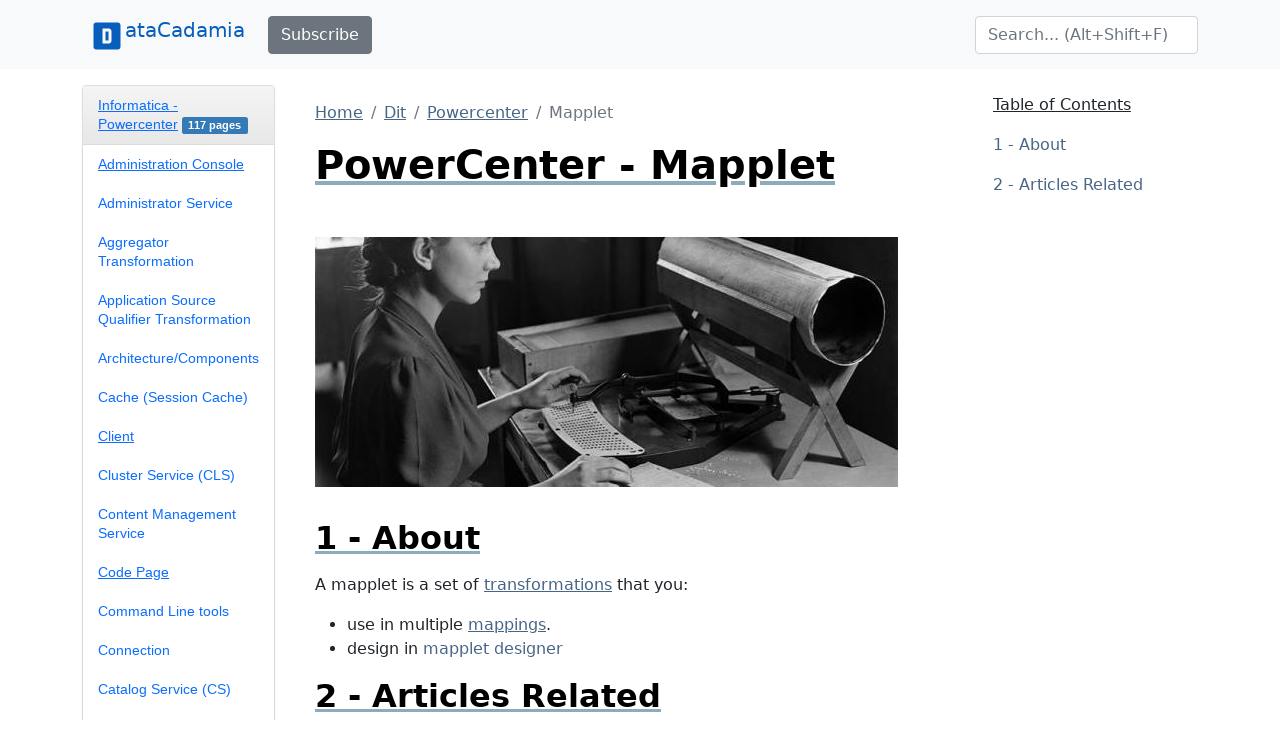

--- FILE ---
content_type: text/html;charset=UTF-8
request_url: https://www.datacadamia.com/dit/powercenter/mapplet
body_size: 42664
content:
<!doctype html>
<html lang="en">
<head>
    <title>PowerCenter - Mapplet</title>
<meta charset="utf-8">
<meta name="viewport" content="width=device-width, initial-scale=1">
<link href="https://www.datacadamia.com/_media/favicon.ico?fetcher=raw&amp;tseed=1725012531" rel="shortcut icon"/><link type="image/png" href="https://www.datacadamia.com/_media/favicon-32x32.png?fetcher=raw&amp;tseed=1725012531" rel="icon" sizes="32x32"/><link type="image/png" href="https://www.datacadamia.com/_media/favicon-16x16.png?fetcher=raw&amp;tseed=1725012531" rel="icon" sizes="16x16"/><link type="image/png" href="https://www.datacadamia.com/_media/apple-touch-icon.png?fetcher=raster&amp;tseed=1725012530" rel="apple-touch-icon" sizes="180x180"/><meta name="generator" content="DokuWiki"/>
<meta name="theme-color" content="#008800"/>
<meta name="robots" content="noindex,follow"/>
<meta name="keywords" content="mapplet,powercenter,dit"/>
<meta property="og:url" content="https://www.datacadamia.com/dit/powercenter/mapplet"/>
<meta name="apple-mobile-web-app-title" content="Datacadamia - Data and Co"/>
<meta name="application-name" content="Datacadamia - Data and Co"/>
<meta http-equiv="content-security-policy" content="block-all-mixed-content"/>
<meta name="description" content="A mapplet is a set of transformations that you:    use in multiple mappings.   design in mapplet designer"/>
<meta property="og:description" content="A mapplet is a set of transformations that you:    use in multiple mappings.   design in mapplet designer"/>
<meta property="og:title" content="PowerCenter - Mapplet"/>
<meta property="og:description" content="A mapplet is a set of transformations that you:    use in multiple mappings.   design in mapplet designer"/>
<meta property="og:site_name" content="Datacadamia - Data and Co"/>
<meta property="article:published_time" content="2024-08-30T10:10:59+0000"/>
<meta property="article:modified_time" content="2024-08-30T10:08:53+0000"/>
<meta property="og:type" content="article"/>
<meta property="fb:app_id" content="486120022012342"/>
<meta property="og:locale" content="en_US_POSIX"/>
<meta name="generator" content="ComboStrap v1.25.3 (2024-05-13)"/>
<meta name="twitter:card" content="summary"/>
<meta name="twitter:title" content="PowerCenter - Mapplet"/>
<meta name="twitter:creator" content="@combostrapweb"/>
<meta name="twitter:creator:id" content="1283330969332842497"/>
<meta name="twitter:description" content="A mapplet is a set of transformations that you:    use in multiple mappings.   design in mapplet designer"/>
<meta name="twitter:site" content="@datacadamia"/>
<meta name="twitter:site:id" content="1269576172670722048"/>
<meta name="twitter:image" content="https://www.datacadamia.com/_media/data_mining/card_puncher_data_processing.jpg?fetcher=raster&amp;tseed=1725012531"/>
<meta name="twitter:image:alt" content="Card Puncher Data Processing"/>
<meta name="twitter:dnt" content="on"/>
<meta name="twitter:widgets:csp" content="on"/>
<meta name="twitter:widgets:theme" content="light"/>
<meta name="twitter:widgets:border-color" content="#55acee"/>
<link rel="search" type="application/opensearchdescription+xml" href="https://www.datacadamia.com/lib/exe/opensearch.php" title="Datacadamia - Data and Co"/>
<link rel="start" href="https://www.datacadamia.com/"/>
<link rel="contents" href="https://www.datacadamia.com/dit/powercenter/mapplet?do=index" title="Sitemap"/>
<link rel="manifest" href="https://www.datacadamia.com/lib/exe/manifest.php"/>
<link rel="alternate" type="text/html" title="Plain HTML" href="https://www.datacadamia.com/_export/xhtml/dit/powercenter/mapplet"/>
<link rel="canonical" href="https://www.datacadamia.com/dit/powercenter/mapplet"/>
<link rel="me" href="https://twitter.com/datacadamia"/>
<link class="snippet-minimap-cs" href="https://www.datacadamia.com/_media/theme/default/components/css/minimap.css?drive=combo&amp;fetcher=raw&amp;tseed=1728285520" crossorigin="anonymous" rel="stylesheet"/>
<link class="snippet-bootstrap-cs" href="https://cdn.jsdelivr.net/npm/bootstrap@5.0.1/dist/css/bootstrap.min.css" crossorigin="anonymous" integrity="sha384-+0n0xVW2eSR5OomGNYDnhzAbDsOXxcvSN1TPprVMTNDbiYZCxYbOOl7+AMvyTG2x" rel="stylesheet"/>
<!--[if gte IE 9]><!-->
<script class="snippet-bootstrap-cs" src="https://cdn.jsdelivr.net/npm/@popperjs/core@2.9.2/dist/umd/popper.min.js" crossorigin="anonymous" integrity="sha384-IQsoLXl5PILFhosVNubq5LC7Qb9DXgDA9i+tQ8Zj3iwWAwPtgFTxbJ8NT4GN1R8p" defer=""></script>
<script class="snippet-bootstrap-cs" src="https://cdn.jsdelivr.net/npm/bootstrap@5.0.1/dist/js/bootstrap.min.js" crossorigin="anonymous" integrity="sha256-d+FygkWgwt59CFkWPuCB4RE6p1/WiUYCy16w1+c5vKk=" defer=""></script>
<script src="https://code.jquery.com/jquery-3.6.4.min.js" defer="">/*<![CDATA[*/
/*!]]>*/</script>
<script src="https://code.jquery.com/ui/1.13.2/jquery-ui.min.js" defer="">/*<![CDATA[*/
/*!]]>*/</script>
<script >/*<![CDATA[*/var NS='dit:powercenter';var JSINFO = {"navigation":"anonymous","move_renameokay":false,"move_allowrename":false,"id":"dit:powercenter:mapplet","namespace":"dit:powercenter","ACT":"show","useHeadingNavigation":1,"useHeadingContent":1};
/*!]]>*/</script>
<script src="https://www.datacadamia.com/lib/exe/js.php?t=dokuwiki&amp;tseed=8c2b1b316f11481431b2cdf151d65ee0&amp;wcacc=public" defer="">/*<![CDATA[*/
/*!]]>*/</script>
<script type="application/combo+cache+json">/*<![CDATA[*/{":dit:powercenter:mapplet":{"metadata":{"result":true,"mtime":"2025-12-04T18:47:52+00:00","file":":1:1d1c5ab72cec06b53213ab80bf9837ab.metadata"},"xhtml":{"result":true,"mtime":"2025-12-04T18:47:52+00:00","file":":1:1d1c5ab72cec06b53213ab80bf9837ab.xhtml","dependency":[]},"snippet.json":{"result":true,"mtime":"2025-12-04T18:47:52+00:00","file":":1:1d1c5ab72cec06b53213ab80bf9837ab.snippet.json"}},":headerbar":{"metadata":{"result":true,"mtime":"2025-12-04T17:47:10+00:00","file":":3:3c2a0f5cbf74685721f025b1ed8ec2f8.metadata"},"xhtml":{"result":true,"mtime":"2025-12-04T22:59:26+00:00","file":":3:3c2a0f5cbf74685721f025b1ed8ec2f8.xhtml","dependency":[]},"snippet.json":{"result":true,"mtime":"2025-12-04T22:59:26+00:00","file":":3:3c2a0f5cbf74685721f025b1ed8ec2f8.snippet.json"}},":footerbar":{"metadata":{"result":true,"mtime":"2025-12-04T17:47:10+00:00","file":":d:d81d5456aa644d6773da835aa018b615.metadata"},"xhtml":{"result":true,"mtime":"2025-12-04T22:59:26+00:00","file":":d:d81d5456aa644d6773da835aa018b615.xhtml","dependency":[]},"snippet.json":{"result":true,"mtime":"2025-12-04T22:59:26+00:00","file":":d:d81d5456aa644d6773da835aa018b615.snippet.json"}},":slot_main_header":{"metadata":{"result":true,"mtime":"2025-12-04T17:47:10+00:00","file":":7:7906bbbf77d2340c5017a45905277fd1.metadata"},"xhtml":{"result":true,"mtime":"2025-12-04T18:47:52+00:00","file":":4:4174171c9b2c352cc373461b67ee1bf0.xhtml","dependency":["requested_page","page_primary_meta"]},"snippet.json":{"result":true,"mtime":"2025-12-04T18:47:52+00:00","file":":4:4174171c9b2c352cc373461b67ee1bf0.snippet.json"},"deps.json":{"result":true,"mtime":"2025-12-04T22:59:29+00:00","file":":7:7906bbbf77d2340c5017a45905277fd1.deps.json"}},":slot_main_footer":{"metadata":{"result":true,"mtime":"2025-12-04T17:47:10+00:00","file":":d:dd25f1504de1a4ea925db48524ec375c.metadata"},"xhtml":{"result":true,"mtime":"2025-12-04T18:47:52+00:00","file":":0:0f38d376ddc13e569b273a2cf70c7cec.xhtml","dependency":["backlinks","requested_page"]},"snippet.json":{"result":true,"mtime":"2025-12-04T18:47:52+00:00","file":":0:0f38d376ddc13e569b273a2cf70c7cec.snippet.json"},"deps.json":{"result":true,"mtime":"2025-12-04T22:59:29+00:00","file":":d:dd25f1504de1a4ea925db48524ec375c.deps.json"}},":dit:powercenter:sidebar":{"metadata":{"result":true,"mtime":"2025-12-04T17:49:46+00:00","file":":5:5c6263bca014b8ba6411faa2230339ab.metadata"},"xhtml":{"result":true,"mtime":"2025-12-04T22:59:27+00:00","file":":5:5c6263bca014b8ba6411faa2230339ab.xhtml","dependency":[]},"snippet.json":{"result":true,"mtime":"2025-12-04T22:59:27+00:00","file":":5:5c6263bca014b8ba6411faa2230339ab.snippet.json"}}}
/*!]]>*/</script>
<script type="application/ld+json">/*<![CDATA[*/{
    "@context": "https://schema.org",
    "@type": "Article",
    "url": "https://www.datacadamia.com/dit/powercenter/mapplet",
    "headline": "PowerCenter - Mapplet",
    "datePublished": "2024-08-30T10:10:59+00:00",
    "dateModified": "2024-08-30T10:08:53+00:00",
    "publisher": {
        "@type": "Organization",
        "name": "Datacadamia - Data and Co",
        "logo": {
            "@type": "ImageObject",
            "url": "https://www.datacadamia.com/_media/apple-touch-icon.png?fetcher=raster&amp;tseed=1725012530"
        }
    },
    "speakable": {
        "@type": "SpeakableSpecification",
        "xpath": [
            "/html/head/title"
        ]
    }
}
/*!]]>*/</script>
<script class="snippet-template-cs">/*<![CDATA[*//**
 * Move the side slot in the toc area
 * on media larger than 992
 */
window.addEventListener("load", function () {
    let mediaListener = function (mediaQuery) {
        let side = document.getElementById("main-side");
        if (side === null) {
            // may be deleted if it does not exist
            return;
        }
        if (mediaQuery.matches) {
            if (side.parentElement.getAttribute("id") !== "main-toc") {
                let toc = document.getElementById("main-toc");
                toc.appendChild(side);
            }
        } else {
            if (side.previousElementSibling.getAttribute("id") !== "main-content") {
                let mainContent = document.getElementById("main-content");
                mainContent.insertAdjacentElement('afterend', side)
            }
        }
    }
    let minWidthMediaQuery = window.matchMedia('(min-width:992px)');
    mediaListener(minWidthMediaQuery);
    minWidthMediaQuery.addEventListener("change", mediaListener);
});

/*!]]>*/</script>
<script class="snippet-outline-anchor-cs" src="https://cdn.jsdelivr.net/npm/anchor-js@4.3.0/anchor.min.js" crossorigin="anonymous" integrity="sha256-LGOWMG4g6/zc0chji4hZP1d8RxR2bPvXMzl/7oPZqjs=" defer=""></script>
<script class="snippet-outline-anchor-cs">/*<![CDATA[*//* global anchors */
document.addEventListener('DOMContentLoaded', () => {
    anchors.options = {
        placement: 'right',
        icon: '#',
        class: 'anchor-cs',
        visible: "hover"
    };
    anchors
        .add(".outline-heading")
        .add("main section > h2")
        .add("main section > h3")
        .add("main section > h4")
        .add("main section > h5")
        .add("main section > h6")
});

/*!]]>*/</script>
<script class="snippet-tooltip-cs">/*<![CDATA[*/window.addEventListener('load', function () {
    let namespace = "-bs"
    let version = 5;
    if (typeof jQuery != 'undefined' && typeof jQuery.fn.tooltip.constructor.VERSION !== 'undefined') {
        version = parseInt(jQuery.fn.tooltip.Constructor.VERSION.substr(0, 1), 10);
        if (version < 5) {
            namespace = "";
        }
        jQuery(`[data${namespace}-toggle="tooltip"]`).tooltip();
    } else if (typeof bootstrap.Tooltip.VERSION !== 'undefined') {
        version = parseInt(bootstrap.Tooltip.VERSION.substr(0, 1), 10);
        if (version < 5) {
            namespace = "";
        }
        document.querySelectorAll(`[data${namespace}-toggle="tooltip"]`).forEach(el => new bootstrap.Tooltip(el));
    }
});

/*!]]>*/</script>
<script class="snippet-page-protection-cs">/*<![CDATA[*/window.addEventListener("DOMContentLoaded", function () {
    let navigation = JSINFO["navigation"];
    let acronymPageProtection = "pp";
    let acronymLowQualityPage = "lqpp";
    let acronymLatePublication = "lpp";
    document.querySelectorAll(`[data-${acronymPageProtection}-link="warning"], [data-${acronymPageProtection}-link="login"]`).forEach(element => {
        let tooltipHtml = "";
        let linkType = element.dataset.ppLink;
        let protectionSourceType = element.dataset.ppSource;
        let showTooltip = false;
        switch (linkType) {
            case "warning":
                if (protectionSourceType === acronymLowQualityPage) {
                    showTooltip = true;
                    tooltipHtml = `<h4>Warning: Low Quality Page</h4>
<p>This page has been detected as being of low quality.</p>`;
                    if (element.hasAttribute("title")) {
                        tooltipHtml += "<p>Description: " + element.getAttribute("title") + "</p>";
                    }
                }
                break
            case "login":
                if (navigation === "anonymous") {
                    showTooltip = true;
                    element.addEventListener('click', function (event) {
                        // not pointer-events: none because we need to show a tooltip
                        event.preventDefault();
                    });
                    switch (protectionSourceType) {
                        case acronymLowQualityPage:
                            tooltipHtml = `<h4>Login Required</h4>
<p>This page has been detected as being of low quality. To follow this link, you need to log in.</p>`;
                            break;
                        case acronymLatePublication:
                            tooltipHtml = `<h4>Login Required</h4>
<p>To follow this link, you need to log in (${acronymLatePublication})</p>`;
                            break;
                    }

                }
                break;

        }
        if (showTooltip) {
            // An element may already have a tooltip
            let tooltip = bootstrap.Tooltip.getInstance(element);
            if (tooltip != null) {
                tooltip.dispose();
            }
            element.setAttribute("title", tooltipHtml);
            new bootstrap.Tooltip(element, {
                html: true,
                placement: "top",
                customClass: acronymPageProtection
            });
        }
    });
});

/*!]]>*/</script>
<script class="snippet-menubar-fixed-top-cs">/*<![CDATA[*/(function IIFE() {

    let bodyElementWasChanged = false;
    let fixedMenuSelector = `.navbar[data-type="fixed-top"]`;

    /**
     * anchor scroll:
     * Add the target style before anchor navigation
     * otherwise the content is below the menubar
     */
    window.addEventListener("DOMContentLoaded", function () {

        let fixedNavbar = document.querySelector(fixedMenuSelector)
        if (fixedNavbar == null) {
            return;
        }
        let offsetHeight = fixedNavbar.offsetHeight;
        // correct direct navigation via fragment to heading
        let style = document.createElement("style");
        style.classList.add("menubar-fixed-top")
        // textContent and not innerText (it adds br elements)
        style.textContent = `:target {
  scroll-margin-top: ${offsetHeight}px;
}`;
        document.head.appendChild(style);
    })

    /**
     * We do the work after the first scroll
     * to prevent a bad cls (content layout shift) metrics
     * from Google search
     */
    window.addEventListener("scroll", function () {

        if (bodyElementWasChanged) {
            return;
        }
        // Case on mobile when the menu is expanded
        // in this case, we don't calculate the offset
        // otherwise it would take the height of the menu bar
        let activeElement = document.activeElement;
        if(
            activeElement.classList.contains('navbar-toggler')
            && activeElement.getAttribute("aria-expanded")==="true"
        ){
            return;
        }
        bodyElementWasChanged = true;

        /**
         * The request animation frame is there to
         * update the class on the navbar and the padding on the
         * body at the same time to not have any layout shift
         */
        window.requestAnimationFrame(function () {
            let fixedNavbar = document.querySelector(fixedMenuSelector)
            if (fixedNavbar == null) {
                return;
            }
            let offsetHeight = fixedNavbar.offsetHeight;
            fixedNavbar.classList.add("fixed-top")
            // correct body padding
            document.body.style.setProperty("padding-top", offsetHeight + "px");
        });

    });
})();

/*!]]>*/</script>
<script class="snippet-combo-debounce-cs">/*<![CDATA[*/// noinspection ES6ConvertVarToLetConst
window.combos = (function (module){

    /**
     *
     * @param callBack - the function to debounce
     * @param interval - in ms
     * @param leadingExecution - if true, the execution happens before the interval
     * @returns {(function(): void)|*}
     */
    module.debounce = function (callBack, interval, leadingExecution = false) {

        // the schedule identifier, if it's not null/undefined, a callBack function was scheduled
        let timerId;

        return function () {

            // Does the previous run has schedule a run
            let wasFunctionScheduled = (typeof timerId === 'number');

            // Delete the previous run (if timerId is null, it does nothing)
            clearTimeout(timerId);

            // Capture the environment (this and argument) and wraps the callback function
            let funcToDebounceThis = this, funcToDebounceArgs = arguments;
            let funcToSchedule = function () {

                // Reset/delete the schedule
                clearTimeout(timerId);
                timerId = null;

                // trailing execution happens at the end of the interval
                if (!leadingExecution) {
                    // Call the original function with apply
                    callBack.apply(funcToDebounceThis, funcToDebounceArgs);
                }

            }

            // Schedule a new execution at each execution
            timerId = setTimeout(funcToSchedule, interval);

            // Leading execution
            if (!wasFunctionScheduled && leadingExecution) callBack.apply(funcToDebounceThis, funcToDebounceArgs);

        }

    }

    return module;
}(window.combos || {}));




/*!]]>*/</script>
<script class="snippet-combo-search-box-cs" src="https://www.datacadamia.com/_media/snippet/js/combo-search-box.js?drive=combo&amp;fetcher=raw&amp;tseed=1728285520" crossorigin="anonymous" defer=""></script>
<script class="snippet-search-cs">/*<![CDATA[*/window.addEventListener('load', function () {


    let getSuggestedPagesAsAnchor = async function (searchTerm) {

        let formData = new URLSearchParams();
        formData.append('call', 'combo');
        formData.append('fetcher', 'page-search');
        formData.append('q', searchTerm);
        let response = await fetch(DOKU_BASE + 'lib/exe/ajax.php',
            {
                method: "POST",
                body: formData,
                headers: {
                    'Content-Type': 'application/x-www-form-urlencoded;charset=UTF-8'
                },
            });
        let htmlSuggestedPages = await response.json();
        if (!Array.isArray(htmlSuggestedPages)) {
            throw Error("The received suggest pages are not in a json array format");
        }
        let divContainer = document.createElement('div');
        for (let suggestPage of htmlSuggestedPages) {
            // Trim to never return a text node of whitespace as the result
            divContainer.insertAdjacentHTML('beforeend',suggestPage.trim())
        }
        return [...divContainer.childNodes];

    }
    combos.searchBox
        .create("internal-search-box", getSuggestedPagesAsAnchor)
        .init();

});
var DOKU_BASE='https://www.datacadamia.com/';
/*!]]>*/</script>
<script class="snippet-combo-cs" src="https://www.datacadamia.com/_media/library/combo/combo.min.js?drive=combo&amp;fetcher=raw&amp;tseed=1728285520" crossorigin="anonymous" defer=""></script>
<script class="snippet-lightbox-cs">/*<![CDATA[*/
window.addEventListener("DOMContentLoaded", function () {


    document.querySelectorAll(".lightbox-cs").forEach((lightBoxAnchor) => {

        let drag = false;

        lightBoxAnchor.addEventListener('mousedown', () => drag = false);
        lightBoxAnchor.addEventListener('mousemove', () => drag = true);

        /**
         * Click is an event that appears after mouseup
         */
        let startX;
        let startY;
        let delta = 6;
        lightBoxAnchor.addEventListener("click", async function (event) {
            // we open the lightbox on mouseup
            event.preventDefault();
        });
        lightBoxAnchor.addEventListener("mousedown", async function (event) {
            // capture the position to see if it's a drag or a click
            startX = event.pageX;
            startY = event.pageY;
        });

        lightBoxAnchor.addEventListener("mouseup", event => {
            const diffX = Math.abs(event.pageX - startX);
            const diffY = Math.abs(event.pageY - startY);
            if (diffX < delta && diffY < delta) {
                // A click
                openLightbox();
            }
        });
        let openLightbox = function () {

            const combo = /** @type {import('combo.d.ts')} */ (window.combo);
            let lightBoxId = combo.Html.toHtmlId(`combo-lightbox`);

            let lightBoxModel = combo.Modal.getOrCreate(lightBoxId);
            let src = lightBoxAnchor.getAttribute("href");
            let img = lightBoxAnchor.querySelector("img");
            let alt = "Image";
            if (img !== null && img.hasAttribute("alt")) {
                alt = img.getAttribute("alt");
            }
            let namespace = "-bs"
            const bootstrap = /** @type {import('bootstrap.d.ts')} */ (window.bootstrap);
            let bsVersion = parseInt(bootstrap.Modal.VERSION.substring(0, 1), 10);
            if (bsVersion < 5) {
                namespace = "";
            }

            let svgStyle = "max-height:95vh;max-width:95vw";
            if (src.match(/svg/i) !== null) {
                // a svg does not show without width
                // because the intrinsic svg can be tiny, we put a min with
                svgStyle += ';width: 100%;min-width: 75vw'
            }
            let dataDismissAttribute = `data${namespace}-dismiss`;
            let html = `
<button type="button" class="lightbox-close-cs" ${dataDismissAttribute}="modal" aria-label="Close">
    <span aria-hidden="true">&times;</span>
</button>
<img src="${src}" alt="${alt}" style="${svgStyle}"/>
`
            lightBoxModel
                .resetIfBuild()
                .centered()
                .addDialogStyle("max-width", "fit-content")
                .addBody(html)
                .addBodyStyle("padding", "0")
                .noFooter()
                .show();
        }
    });

});

/*!]]>*/</script>
<script class="snippet-combo-loader-cs">/*<![CDATA[*/// noinspection ES6ConvertVarToLetConst
var combos = (function (module) {
    module.loader = {
        loadExternalScript: function (src, integrity, clazz, callback) {
            let script = document.createElement('script');
            script.src = src; // Set the location of the script
            script.integrity = integrity;
            script.crossOrigin = "anonymous";
            script.referrerPolicy = "no-referrer";
            script.classList.add(clazz);
            script.addEventListener("load", callback);
            let head = document.querySelector("head");
            head.appendChild(script);
        },
        loadExternalStylesheet: function (href, integrity, clazz, callback) {
            let link = document.createElement('link');
            link.rel = "stylesheet"
            link.href = href;
            link.integrity = integrity;
            link.crossOrigin = "anonymous";
            link.classList.add(clazz);
            let head = document.querySelector("head");
            head.appendChild(link);
            link.addEventListener("load", callback);
        }
    };
    return module;
})(combos || {});

/*!]]>*/</script>
<script class="snippet-carrousel-cs" src="https://www.datacadamia.com/_media/snippet/js/carrousel.js?drive=combo&amp;fetcher=raw&amp;tseed=1728285520" crossorigin="anonymous" defer=""></script>
<script class="snippet-sharer-cs" src="https://cdn.jsdelivr.net/npm/sharer.js@0.5.0/sharer.min.js" crossorigin="anonymous" integrity="sha256-AqqY/JJCWPQwZFY/mAhlvxjC5/880Q331aOmargQVLU=" defer=""></script>
<!--<![endif]-->
<style class="snippet-toc-cs">.toc-cs ul {
    list-style: none;
}
.toc-cs > ul {
    padding-left: 0;
}

.toc-cs li {
    padding-left: initial;
}

/*Interactive elements like buttons and links should be large enough (48x48px)*/
.toc-cs a {
    display: inline-block;
    padding-top: 0.375rem;
    padding-bottom: 0.375rem;
    font-size: 1rem;
    line-height: 1.8;
}

.toc-cs a:not(:hover) {
    text-decoration: none;
}

.toc-cs .toc-header-cs {
    margin-top: 0.5rem;
    margin-bottom: 0.5rem;
    text-decoration: underline;
    text-underline-offset: 0.4rem;
    font-size: 1rem;
    font-weight: 500;
}
</style>
<style class="snippet-toc-numbering-cs">.toc-cs ul li { counter-increment: toc2; }
.toc-cs ul li li { counter-increment: toc3; }
.toc-cs ul li li li { counter-increment: toc4; }
.toc-cs ul li li li li { counter-increment: toc5; }
.toc-cs ul li li li li li { counter-increment: toc6; }
.toc-cs ul li a::before { content: "" counter(toc2, decimal) " - \A"; }
.toc-cs ul li li a::before { content: "" counter(toc2, decimal) "." counter(toc3,decimal) " - \A"; }
.toc-cs ul li li li a::before { content: "" counter(toc2, decimal) "." counter(toc3,decimal) "." counter(toc4,decimal) " - \A"; }
.toc-cs ul li li li li a::before { content: "" counter(toc2, decimal) "." counter(toc3,decimal) "." counter(toc4,decimal) "." counter(toc5,decimal) " - \A"; }
.toc-cs ul li li li li li a::before { content: "" counter(toc2, decimal) "." counter(toc3,decimal) "." counter(toc4,decimal) "." counter(toc5,decimal) "." counter(toc6,decimal) " - \A"; }</style>
<style class="snippet-template-cs">main > *, #page-core {
    min-width: 0; /** not auto */
}


@media (min-width: 768px) {

    #page-core {
        display: grid;
        gap: 1.5rem;
        grid-template-areas: "page-side page-main";
        grid-template-columns: minmax(min-content,1fr) 3fr;
        align-content: flex-start
    }

    #page-side {
        grid-area: page-side;
    }

    #page-main {
        grid-area: page-main;
    }

}


@media (min-width: 992px) {

    #page-core {
        grid-template-columns: minmax(min-content,1fr) 5fr;
    }

    main {

        grid-area: page-main;
        display: grid;
        grid-template-columns: [main] 7fr [side] minmax(auto,2fr);
        grid-auto-flow: row;
        gap: 1rem;
        grid-template-areas: unset;
        margin-left: 1rem;
        margin-right: 1rem;
        align-content: flex-start

    }

    #main-toc {
        grid-column: side;
        grid-row: 1 / span 5;
        position: sticky;
        top: 5rem;
        z-index: 2;
        height: calc(100vh - 5rem);
        overflow-y: auto;
    }

    #main-header {
        grid-column: main;
    }

    #main-content {
        grid-column: main;
    }

    #main-footer {
        grid-column: main;
    }

    #main-side {
        grid-area: unset;
    }

}
</style>
<style class="snippet-dokuwiki-smiley-cs">/** Smiley */
img.smiley { max-height: 1.2em; }
</style>
<style class="snippet-outline-cs">.outline-heading-cs {
    background-color: inherit;
    /* The content will go outside of the parent
     The border will stop to the end of the content */
    /*noinspection CssInvalidPropertyValue*/
    /* The content may become so long that it goes outside the parent
    max width prevent it */
    max-width: 100%;
    text-decoration: underline #8cacbb solid;
    color: #000;
    font-weight: bold;
}

section.outline-level-3-cs, section.outline-level-4-cs, section.outline-level-5-cs, section.outline-level-6-cs {
    margin-left: 15px;
}

/* No margin left on small screen */
@media (min-width: 0px) and (max-width: 576px) {

    .outline-section-cs {
        margin-left: 0 !important;
    }

}

.outline-section-cs, .outline-header-cs {
    position: relative;
}


</style>
<style class="snippet-outline-heading-numbering-cs">#main-content { counter-reset: h2; }
#main-content > h2.outline-heading-cs { counter-increment: h2 1; counter-reset: h3 h4 h5 h6;}
#main-content > h3.outline-heading-cs { counter-increment: h3 1; counter-reset: h4 h5 h6;}
#main-content > h4.outline-heading-cs { counter-increment: h4 1; counter-reset: h5 h6;}
#main-content > h5.outline-heading-cs { counter-increment: h5 1; counter-reset: h6;}
#main-content > h6.outline-heading-cs { counter-increment: h6 1; }
#main-content section.outline-level-2-cs { counter-increment: h2; counter-reset: h3 h4 h5 h6;}
#main-content section.outline-level-3-cs { counter-increment: h3; counter-reset: h4 h5 h6;}
#main-content section.outline-level-4-cs { counter-increment: h4; counter-reset: h5 h6;}
#main-content section.outline-level-5-cs { counter-increment: h5; counter-reset: h6;}
#main-content h2.outline-heading-cs::before { content: "" counter(h2, decimal) " - \A"; }
#main-content h3.outline-heading-cs::before { content: "" counter(h2, decimal) "." counter(h3,decimal) " - \A"; }
#main-content h4.outline-heading-cs::before { content: "" counter(h2, decimal) "." counter(h3,decimal) "." counter(h4,decimal) " - \A"; }
#main-content h5.outline-heading-cs::before { content: "" counter(h2, decimal) "." counter(h3,decimal) "." counter(h4,decimal) "." counter(h5,decimal) " - \A"; }
#main-content h6.outline-heading-cs::before { content: "" counter(h2, decimal) "." counter(h3,decimal) "." counter(h4,decimal) "." counter(h5,decimal) "." counter(h6,decimal) " - \A"; }</style>
<style class="snippet-heading-cs">h1, h2, h3, h4, h5, h6 {
    /** same as p */
    margin-bottom: 1rem;
}
</style>
<style class="snippet-link-cs">a.link-external:not(.btn):not(.nav-link):not(.dropdown-item) {
    background-image: url([data-uri]);
    background-repeat: no-repeat;
    background-position: 0 center;
    padding: 0 0 0 18px;
}

a.link-mail:not(.btn):not(.nav-link):not(.dropdown-item) {
    background-image: url([data-uri]);
    background-repeat: no-repeat;
    background-position: 0 center;
    padding: 0 0 0 18px;
}
</style>
<style class="snippet-anchor-cs">.link-primary {
    color: var(--bs-link-color)
}

.link-primary:hover {
    color: var(--bs-link-hover-color)
}

#page-main a {
    color: var(--bs-link-color)
}

#page-main a:hover {
    color: var(--bs-link-hover-color)
}

#page-footer a {
    color: var(--bs-link-color)
}

@media (prefers-reduced-motion: reduce) {
    .anchorjs-link {
        transition: none
    }
}
</style>
<style class="snippet-lqpp-cs">.low-quality-page-cs {
    text-decoration: none;
}
</style>
<style class="snippet-tooltip-cs">.tooltip-inner {
    text-align:unset;
}
.tooltip-inner>p:last-child {
    margin-bottom: 0.25rem
}
.tooltip-inner>h1,.tooltip-inner>h2,.tooltip-inner>h3,.tooltip-inner>h4,.tooltip-inner>h5,.tooltip-inner>h6 {
    text-transform: capitalize;
}
/** same as abbr **/
span[data-bs-toggle="tooltip"] { text-decoration: underline dotted; }
span[data-toggle="tooltip"] { text-decoration: underline dotted; }
</style>
<style class="snippet-brand-current-link-solid-cs">.brand-current-link-solid-cs {
    padding:0.375rem 0.375rem;
    vertical-align:middle;
    display:inline-block;
    color:#075EBB!important;
}</style>
<style class="snippet-dokuwiki-cs">/**
 * A stylesheet to fight the dokuwiki template css rules
 *
 * Reversing Bad height default: https://github.com/splitbrain/dokuwiki/issues/3690
 * In all.css
 */
.svg-cs { height: auto; }

.blockquote-cs { padding: initial }
</style>
<style class="snippet-bar-cs">.bar {
    position: relative;
    overflow: auto;
    margin: 0;
    width: 100%;
    display: block;
    border-radius: 0; /* not rounded */
}



</style>
<style class="snippet-hero-cs">@media (max-width:576px) {

    .hero-sm {
        padding: 1rem 1rem
    }

    .hero-md {
        padding: 2rem 1rem;
    }

    .hero-xl {
        padding: 4rem 1rem;
    }

    .hero-lg {
        padding: 3rem 1rem;
    }

}

@media (min-width: 576px) {

    .hero-sm {
        padding: 1rem 1rem
    }

    .hero-md {
        padding: 2rem 1rem;
    }

    .hero-lg {
        padding: 3rem 1rem;
    }

    .hero-xl {
        padding: 4rem 1rem;
    }

}

@media (min-width: 768px) {

    .hero-sm {
        padding: 2rem 1rem;
    }

    .hero-md {
        padding: 4rem 2rem;
    }

    .hero-lg {
        padding: 6rem 3rem;
    }

    .hero-xl {
        padding: 8rem 4rem;
    }

}
</style>
<style class="snippet-display-none-if-empty-text-slot_main_header-1-cs">#text-slot_main_header-1:empty {  display: none; }</style>
<style class="snippet-lightbox-cs">.lightbox-close-cs {

    background-color: transparent;
    border: 0;
    font-size: 1.5rem;
    font-weight: 700;
    line-height: 1;
    color: #000;
    text-shadow: 0 1px 0 #fff;
    opacity: .5;
    position: absolute;
    right: 1.5rem;
    top: 1.5rem;

}
</style>
<style class="snippet-carrousel-cs">.carrousel-cs {
    padding: 0;
}

@media (min-width:  576px) {
    .carrousel-cs {
        padding: 1rem;
    }
}


.glide__arrow--left{
    left:-1rem;
}
.glide__arrow--right{
    right:-1rem;
}

.glide__arrow {
    position: absolute;
    display: block;
    top: 50%;
    z-index: 2;
    color: white;
    text-transform: uppercase;
    padding: 9px 12px;
    background-color: transparent;
    border: none;
    text-shadow: 0 0.25em 0.5em rgba(0, 0, 0, 0.1);
    opacity: 1;
    cursor: pointer;
    transition: opacity 150ms ease, border 300ms ease-in-out;
    line-height: 1;
}

@media (min-width:  576px) {
    .glide__arrow {
        border: 2px solid rgba(255, 255, 255, 0.5);
        box-shadow: 0 0.25em 0.5em 0 rgba(0, 0, 0, 0.1);
        border-radius: 4px;
    }
}


.glide__arrow:focus {
    outline: none;
}
.glide__arrow:hover {
    border-color: white;
}
.glide__bullets {
    list-style: none;
    position: absolute;
    z-index: 2;
    bottom: 0;
    left: 50%;
    transform: translate(-50%, 0);
}
.glide__bullet {
    background-color: rgba(0, 0, 0, 0.3);
    width: 9px;
    height: 9px;
    padding: 0;
    border-radius: 50%;
    border: 2px solid transparent;
    transition: all 300ms ease-in-out;
    cursor: pointer;
    line-height: 0;
    box-shadow: 0 0.25em 0.5em 0 rgba(0, 0, 0, 0.1);
    margin: 0 0.25em;
    vertical-align: sub;
}
.glide__bullet--active {
    background-color: black;
}
.glide__bullet:hover {
    background-color: rgba(0, 0, 0, 0.3);
}
</style>
<style class="snippet-card-cs">.card-cs { margin-bottom: 1rem; }
/** Bootstrap has a margin bottom that is not welcome in a card **/
.card-cs > table { margin-bottom: 0; }

/** No card-cs ui/li styling because it is also used for menu such as tabs if there is a list in the card,
 * there should be a more specific selection
 */
</style>
<style class="snippet-share-twitter-button-solid-cs">.share-twitter-button-solid-cs {
    padding:0.375rem 0.375rem;
    background-color:#55acee;
    border-color:#55acee;
    color:#fff;
}
.share-twitter-button-solid-cs:hover, .share-twitter-button-solid-cs:active {
    background-color:#2795e9;
    border-color:#2795e9;
    color:#fff;
}</style>
<style class="snippet-share-facebook-button-solid-cs">.share-facebook-button-solid-cs {
    padding:0.375rem 0.375rem;
    background-color:#3b5998;
    border-color:#3b5998;
    color:#fff;
}
.share-facebook-button-solid-cs:hover, .share-facebook-button-solid-cs:active {
    background-color:#2d4373;
    border-color:#2d4373;
    color:#fff;
}</style>
<style class="snippet-share-hackernews-button-solid-cs">.share-hackernews-button-solid-cs {
    padding:0.375rem 0.375rem;
    background-color:#FF6600;
    border-color:#FF6600;
    color:#fff;
}
.share-hackernews-button-solid-cs:hover, .share-hackernews-button-solid-cs:active {
    background-color:#FB6200;
    border-color:#FB6200;
    color:#fff;
}</style>
<style class="snippet-share-email-button-solid-cs">.share-email-button-solid-cs {
    padding:0.375rem 0.375rem;
    background-color:#777777;
    border-color:#777777;
    color:#fff;
}
.share-email-button-solid-cs:hover, .share-email-button-solid-cs:active {
    background-color:#5e5e5e;
    border-color:#5e5e5e;
    color:#fff;
}</style>
<style class="snippet-share-whatsapp-button-solid-cs">.share-whatsapp-button-solid-cs {
    padding:0.375rem 0.375rem;
    background-color:#25D366;
    border-color:#25D366;
    color:#fff;
}
.share-whatsapp-button-solid-cs:hover, .share-whatsapp-button-solid-cs:active {
    background-color:#1DA851;
    border-color:#1DA851;
    color:#fff;
}</style>
<style class="snippet-share-telegram-button-solid-cs">.share-telegram-button-solid-cs {
    padding:0.375rem 0.375rem;
    background-color:#54A9EB;
    border-color:#54A9EB;
    color:#fff;
}
.share-telegram-button-solid-cs:hover, .share-telegram-button-solid-cs:active {
    background-color:#4B97D1;
    border-color:#4B97D1;
    color:#fff;
}</style>
<style class="snippet-follow-twitter-button-solid-cs">.follow-twitter-button-solid-cs {
    padding:0.375rem 0.375rem;
    background-color:#55acee;
    border-color:#55acee;
    color:#fff;
}
.follow-twitter-button-solid-cs:hover, .follow-twitter-button-solid-cs:active {
    background-color:#2795e9;
    border-color:#2795e9;
    color:#fff;
}</style>

    <style>
        body {
            font-size: 16px
        }
    </style>
    <style>
        :root {
            --bs-primary: #075EBB;
            --bs-link-color: #476585;
            --bs-link-hover-color: #0d6bcf;
            --cs-primary-color-text: #476585;
            --cs-primary-color-text-hover: #0d6bcf;
        }
        .btn-primary {
            --bs-btn-bg: #075EBB;
            --bs-btn-border-color: #075EBB;
        }
    </style>
<!--suppress CssUnusedSymbol -->
<style>
    .page-side-toggle:not(.collapsed) .page-side-expand {
        display: none;
    }
    .page-side-toggle .page-side-expand {
        display: inline-block;
    }
    .page-side-toggle:not(.collapsed) .page-side-collapse {
        display: inline-block;
    }
    .page-side-toggle .page-side-collapse {
        display: none;
    }
    #page-side-control {
        border: 1px solid #dee2e6;
        border-radius: 0.375rem;
        padding: 0.375rem 0.75rem;
        color: #6c757d;
        font-size: smaller;
    }
</style>
</head>
<body class="dokuwiki mode_show tpl_dokuwiki    position-relative default-holy-cs">
<header id="page-header" class="d-print-none mb-3">
        <nav class="navbar navbar-expand-lg navbar-light" data-type="fixed-top" style="background-color:var(--bs-light)">
<div class="container"><a class="btn brand-current-link-solid-cs navbar-brand link-cs link-brand-cs" href="https://www.datacadamia.com/" title="Home" accesskey="h">
<svg xmlns="http://www.w3.org/2000/svg" viewBox="0 0 24 24" data-name="logo" width="36" height="36" fill="currentColor" class="svg-cs d-inline-block align-text-top svg-icon-cs"><path fill="#075EBB" d="M9,7V17H13A2,2 0 0,0 15,15V9A2,2 0 0,0 13,7H9M11,9H13V15H11V9M5,3H19A2,2 0 0,1 21,5V19A2,2 0 0,1 19,21H5A2,2 0 0,1 3,19V5A2,2 0 0,1 5,3Z" class="logo-0"/></svg>ataCadamia
</a>
<button class="navbar-toggler" type="button" data-bs-toggle="collapse" data-bs-target="#navbarcollapse" aria-controls="navbarcollapse" aria-expanded="false" aria-label="Toggle navigation">
<span class="navbar-toggler-icon"></span>
</button>
<div id="navbarcollapse" class="collapse navbar-collapse">
<a class="link-external btn btn-secondary me-2 mb-2 mt-2 mb-lg-0 mt-lg-0 link-cs link-secondary-cs" href="http://eepurl.com/gEIaJj" role="button" rel="noopener nofollow ugc" target="_blank" style="color:#fff;background-color:#6c757d;border-color:#6c757d">Subscribe</a>
<ul class="navbar-nav me-auto">

</ul>
<form
    id="dw__search"
    action="https://www.datacadamia.com/start"
    accept-charset="utf-8"
    method="get"
    role="search"
    class="search-cs d-flex align-middle mb-0 mr-0 pr-0 pl-3"
    >
<input type="hidden" name="do" value="search" />
<input type="hidden" name="id" value="dit:powercenter:sorter" />
<label class="visually-hidden" for="internal-search-box">Search Term</label>
<input class="edit form-control" type="text" id="internal-search-box"  name="q"  placeholder="Search... (Alt+Shift+F)" autocomplete="off" accesskey="f" title="[F]"/>
</form></div>


</div></nav>
    </header>
<div id="page-core" class="container position-relative">
    <aside id="page-side" class="d-print-none">
<button id="page-side-control" class="btn page-side-toggle d-md-none collapsed mb-3" type="button"
        data-bs-toggle="collapse" data-bs-target="#page-side-collapsable" aria-controls="page-side-collapsable"
        aria-expanded="false" aria-label="Toggle Page Side">
            <span class="page-side-expand">
                <svg xmlns="http://www.w3.org/2000/svg" width="18" height="18"
                     fill="currentColor"
                     viewBox="0 0 16 16">
                    <title>Expand</title>
                    <path fill-rule="evenodd"
                          d="M1 8a.5.5 0 0 1 .5-.5h13a.5.5 0 0 1 0 1h-13A.5.5 0 0 1 1 8zM7.646.146a.5.5 0 0 1 .708 0l2 2a.5.5 0 0 1-.708.708L8.5 1.707V5.5a.5.5 0 0 1-1 0V1.707L6.354 2.854a.5.5 0 1 1-.708-.708l2-2zM8 10a.5.5 0 0 1 .5.5v3.793l1.146-1.147a.5.5 0 0 1 .708.708l-2 2a.5.5 0 0 1-.708 0l-2-2a.5.5 0 0 1 .708-.708L7.5 14.293V10.5A.5.5 0 0 1 8 10z"></path>
                </svg>
                Expand Sidebar
                </span>
    <span class="page-side-collapse">
                <svg xmlns="http://www.w3.org/2000/svg" width="18" height="18"
                     fill="currentColor" viewBox="0 0 16 16">
                    <title>Collapse</title>
                    <path fill-rule="evenodd"
                          d="M1 8a.5.5 0 0 1 .5-.5h13a.5.5 0 0 1 0 1h-13A.5.5 0 0 1 1 8zm7-8a.5.5 0 0 1 .5.5v3.793l1.146-1.147a.5.5 0 0 1 .708.708l-2 2a.5.5 0 0 1-.708 0l-2-2a.5.5 0 1 1 .708-.708L7.5 4.293V.5A.5.5 0 0 1 8 0zm-.5 11.707l-1.146 1.147a.5.5 0 0 1-.708-.708l2-2a.5.5 0 0 1 .708 0l2 2a.5.5 0 0 1-.708.708L8.5 11.707V15.5a.5.5 0 0 1-1 0v-3.793z"></path>
                </svg>
                Collapse Sidebar
            </span>
</button>
<div id="page-side-collapsable" class="collapse d-md-block">
    <div id="minimap__plugin"><div class="panel panel-default"><div class="panel-heading"><a class="link-internal link-cs" data-wiki-id="dit:powercenter:powercenter" href="https://www.datacadamia.com/dit/powercenter/powercenter" title="PowerCenter provides an environment that allows you to load data into a centralized location, such as a data warehouse or operational data store (ODS). You can extract data from multiple sources, transform the data according to business logic you build in the client application, and load the transformed data into file and relational tar">Informatica - Powercenter</a>  <span class="label label-primary">117 pages</span></div><ul class="list-group"><li class="list-group-item "><a class="link-internal link-cs" data-wiki-id="dit:powercenter:admin" href="https://www.datacadamia.com/dit/powercenter/admin" title="The Administration Console is a web application that you use to manage a domain and security (user, ...). If you have a user login to the domain, you can access the Administration Console. Domain objects include:   servicenodelicensenodinfacmapplication servicenodLog">Administration Console</a></li><li class="list-group-item "><a class="link-internal low-quality-page-cs link-cs" data-pp-link="warning" data-pp-source="lqpp" data-wiki-id="dit:powercenter:administrator" href="https://www.datacadamia.com/dit/powercenter/administrator" title="Powercenter - Administrator Service (LQPP)">Administrator Service</a></li><li class="list-group-item "><a class="link-internal low-quality-page-cs link-cs" data-pp-link="warning" data-pp-source="lqpp" data-wiki-id="dit:powercenter:aggregator" href="https://www.datacadamia.com/dit/powercenter/aggregator" title="Aggregator is a transformation that performs aggregate calculations (LQPP)">Aggregator Transformation</a></li><li class="list-group-item "><a class="link-internal low-quality-page-cs link-cs" data-pp-link="warning" data-pp-source="lqpp" data-wiki-id="dit:powercenter:application_source_qualifier" href="https://www.datacadamia.com/dit/powercenter/application_source_qualifier" title="Application Source Qualifier is a transformation that represents the rows that the Integration Service reads from an application, such as an ERP source, when it runs a workflow. (LQPP)">Application Source Qualifier Transformation</a></li><li class="list-group-item "><a class="link-internal low-quality-page-cs link-cs" data-pp-link="warning" data-pp-source="lqpp" data-wiki-id="dit:powercenter:architecture" href="https://www.datacadamia.com/dit/powercenter/architecture" title="Architecture for 8.x version of Informatica PowerCenter.  PowerCenter provides an environment that allows you to load data into a centralized location, such as a data warehouse or operational data store (ODS). You can extract data from multiple sources, transform the data according to business logic you build in the client application, and load the transformed data into file and relational tmappinintegration servicw (LQPP)">Architecture/Components</a></li><li class="list-group-item "><a class="link-internal low-quality-page-cs link-cs" data-pp-link="warning" data-pp-source="lqpp" data-wiki-id="dit:powercenter:cache" href="https://www.datacadamia.com/dit/powercenter/cache" title="Transformations Cache for:    XML targets   Aggregator,    Joiner,    Lookup,    Rank,    and Sorter  in a mapping      Session Caches. See Doc PC_861_AdvWorkflowGuide.pdf Chapter 20 (LQPP)">Cache (Session Cache)</a></li><li class="list-group-item "><a class="link-internal link-cs" data-wiki-id="dit:powercenter:client" href="https://www.datacadamia.com/dit/powercenter/client" title="The PowerCenter Client consists of the following applications that you use to manage the repository, design mappings, mapplets, and create sessions to load the data:    . Use the Designer to create mappings that contain transformation instructions for the Integration Service. For more information  the Designer, see “PowerCenter Designer” on pag">Client</a></li><li class="list-group-item "><a class="link-internal low-quality-page-cs link-cs" data-pp-link="warning" data-pp-source="lqpp" data-wiki-id="dit:powercenter:cluster" href="https://www.datacadamia.com/dit/powercenter/cluster" title="The Informatica Cluster Service is an ISP service that manages the internal Hadoop cluster in Enterprise Information Catalog.  The Informatica Cluster Service is an application service that runs and manages all the Hadoop services, Apache Ambari server, and Apache Ambari agents on an internal Hadoop cluster.        Launches the Apache Ambari server and associated agents. (LQPP)">Cluster Service (CLS)</a></li><li class="list-group-item "><a class="link-internal low-quality-page-cs link-cs" data-pp-link="warning" data-pp-source="lqpp" data-wiki-id="dit:powercenter:cms" href="https://www.datacadamia.com/dit/powercenter/cms" title="Informatica - Content Management Service (LQPP)">Content Management Service</a></li><li class="list-group-item "><a class="link-internal link-cs" data-wiki-id="dit:powercenter:code_page" href="https://www.datacadamia.com/dit/powercenter/code_page" title="code page in Powercenter        You can configure the Integration Service to relax code page validation when you run the Integration Service in Unicode data movement mode. However, you might get unexpected results in the following situations:    The mapping variable value that the Integration Service saves in the repository is not compatible with the repository code pageparameter file">Code Page</a></li><li class="list-group-item "><a class="link-internal low-quality-page-cs link-cs" data-pp-link="warning" data-pp-source="lqpp" data-wiki-id="dit:powercenter:command_line" href="https://www.datacadamia.com/dit/powercenter/command_line" title="Powercenter - Command Line tools (LQPP)">Command Line tools</a></li><li class="list-group-item "><a class="link-internal low-quality-page-cs link-cs" data-pp-link="warning" data-pp-source="lqpp" data-wiki-id="dit:powercenter:connection" href="https://www.datacadamia.com/dit/powercenter/connection" title="SSL is required. Add the following EncryptionMethod=SSL;ValidateServerCertificate=false to the JDBC URL.  More: &lt;https://network.informatica.com/onlinehelp/administrator/102/en/index.htm#page/application-service-guide/Connecting_to_Microsoft_SQL_Server_from_UNIX.html#ww3_82_11_5_2&gt;ODBC (LQPP)">Connection</a></li><li class="list-group-item "><a class="link-internal low-quality-page-cs link-cs" data-pp-link="warning" data-pp-source="lqpp" data-wiki-id="dit:powercenter:cs" href="https://www.datacadamia.com/dit/powercenter/cs" title="The Catalog Service manages the connections between service components and the users that have access to:    Enterprise Information Catalog search interface    and Catalog Administrator.      The catalog represents an indexed inventory of all the configured data assets in an enterp (LQPP)">Catalog Service (CS)</a></li><li class="list-group-item "><a class="link-internal low-quality-page-cs link-cs" data-pp-link="warning" data-pp-source="lqpp" data-wiki-id="dit:powercenter:custom" href="https://www.datacadamia.com/dit/powercenter/custom" title="You can use the Custom transformation to define the update strategy (i.e. flag rows for insert, delete, update, or reject) (LQPP)">Custom Transformation</a></li><li class="list-group-item "><a class="link-internal link-cs" data-wiki-id="dit:powercenter:data_analyzer" href="https://www.datacadamia.com/dit/powercenter/data_analyzer" title="PowerCenter Data Analyzer is a data access tool and provides a framework to perform business analytics on corporate data.   With Data Analyzer, you can :    extract,    filter,    format,    and analyze corporate information">Data Analyzer</a></li><li class="list-group-item "><a class="link-internal low-quality-page-cs link-cs" data-pp-link="warning" data-pp-source="lqpp" data-wiki-id="dit:powercenter:data_stencil" href="https://www.datacadamia.com/dit/powercenter/data_stencil" title="Data Stencil uses the Microsoft Office Visio interface to create mapping templates. When you work with a mapping template, you use the following main areas:    Data Integration stencil. Displays shapes that represent PowerCenter mapping objects. Drag a shape from the Data Integration stencil to the drawing window to add a mapping object to a mapping template. (LQPP)">Data Stencil</a></li><li class="list-group-item "><a class="link-internal low-quality-page-cs link-cs" data-pp-link="warning" data-pp-source="lqpp" data-wiki-id="dit:powercenter:datatype" href="https://www.datacadamia.com/dit/powercenter/datatype" title="The Designer displays two types of datatypes:    Native datatypes. Specific to the source and target databases, flat files, or ERP systems. Native datatypes appear in the Source Analyzer and Target Designer. They also appear in source and target definitions in the Mapping Designer and in source definitions in the Mapplet DesignerANSI SQL-9Integration Servicmultibyte character set (LQPP)">DataType (Conversion)</a></li><li class="list-group-item "><a class="link-internal link-cs" data-wiki-id="dit:powercenter:designer" href="https://www.datacadamia.com/dit/powercenter/designer" title="The Designer has the following tools that you use to analyze sources, design target schemas, and build source-to-target mappings:    . Import or create source definitions.   . Import or create target definitions.   . Develop transformation to use in . You can also develop user-defined functions to use inexpressimappletransformatiomappimappinintegration servic">Designer</a></li><li class="list-group-item "><a class="link-internal low-quality-page-cs link-cs" data-pp-link="warning" data-pp-source="lqpp" data-wiki-id="dit:powercenter:dev" href="https://www.datacadamia.com/dit/powercenter/dev" title="API   The following application APIs and SDKs comprise the Informatica Development Platform:    PowerExchange API. Create plug-ins for PowerCenter to extend its functionality.   Transformation API. Create custom transformations that call procedures outside of PowerCenter. (LQPP)">Developer API</a></li><li class="list-group-item "><a class="link-internal low-quality-page-cs link-cs" data-pp-link="warning" data-pp-source="lqpp" data-wiki-id="dit:powercenter:diagnostic" href="https://www.datacadamia.com/dit/powercenter/diagnostic" title="If a worklet fails with the status message below;  This means that the worklet is:    already working or suspended in some other workflows.    or in used in a debug mode.    When starting the debugger, you can get this error:  This means that the debugger port is already in use. To change it: Tools &gt; Options &gt; Debug tab and below TCP/IP check Navigator window not opening in Power center designer (LQPP)">Error Catalog</a></li><li class="list-group-item "><a class="link-internal low-quality-page-cs link-cs" data-pp-link="warning" data-pp-source="lqpp" data-wiki-id="dit:powercenter:documentation" href="https://www.datacadamia.com/dit/powercenter/documentation" title="DA_861HF1_SchemaDesignerGuide.pdf   DA_861_AdministratorGuide.pdf   DA_861_GettingStarted.pdf   DA_861_SchemaDesignerGuide.pdf   DA_861_SDKGuide.pdf   DA_861_UserGuide.pdf   DE_861_BatchUtility.pdf   DE_861_DataRulesPrimer.pdf (LQPP)">Informatica Documentation</a></li><li class="list-group-item "><a class="link-internal link-cs" data-wiki-id="dit:powercenter:domain" href="https://www.datacadamia.com/dit/powercenter/domain" title="An Informatica domain is a collection of:    nodes (A node is the logical representation of a machine in a domain)   and services.   The Power Center domain is the primary logical unit for management and administration within PowerCenter.   The service manager runs on a PowerCenter domain. The Service Manager supports application servicescaladministration consolnodeService Manageapplication servicenodapplication services on a machinApplication servienvironment variable">Domain</a></li><li class="list-group-item "><a class="link-internal low-quality-page-cs link-cs" data-pp-link="warning" data-pp-source="lqpp" data-wiki-id="dit:powercenter:eic" href="https://www.datacadamia.com/dit/powercenter/eic" title="remove ...  repair   uninstall &lt;https://kb.informatica.com/proddocs/Product%20Documentation/6/Enterprise%20Information%20Catalog%20Tutorial.pdf&gt;TutorialCMSpowercenter   INFA_HOME verification    Suppress temporary files (LQPP)">Eic</a></li><li class="list-group-item "><a class="link-internal low-quality-page-cs link-cs" data-pp-link="warning" data-pp-source="lqpp" data-wiki-id="dit:powercenter:error_handling" href="https://www.datacadamia.com/dit/powercenter/error_handling" title="Errors can be triggered by any number of events or scenarios, including:    session failure,    platform constraints,    bad data,    time constraints,    mismatched control totals,    dependencies,    or server availability.    Several types of tasks within the Workflow Manager are designed to assist in error handling. The following is a subset of these tasks:Velocity v9 Data Warehousing Methodology - Subtask 5.4.2 Develop Error Handling Strategy page 199 and Best Practice Error H… (LQPP)">Error Handling</a></li><li class="list-group-item "><a class="link-internal low-quality-page-cs link-cs" data-pp-link="warning" data-pp-source="lqpp" data-wiki-id="dit:powercenter:exit_code" href="https://www.datacadamia.com/dit/powercenter/exit_code" title="Linux Exit code      When an operating system error number larger than 255 is logged into session for a PowerCenter Command Task failure do the following to determine the actual error number:    Take the decimal error number from session log and convert it to hexadecimal value. HOW TO: Determine the actual UNIX error code returned by a PowerCenter Command task (KB 17430)list of UNIX operating system error codes: Errno Codes by Platform (LQPP)">Exit Code</a></li><li class="list-group-item "><a class="link-internal low-quality-page-cs link-cs" data-pp-link="warning" data-pp-source="lqpp" data-wiki-id="dit:powercenter:expression" href="https://www.datacadamia.com/dit/powercenter/expression" title="Page  Expression in Powercenter. The expression are build with the expression editor.      Operator  Meaning  (  )  Parentheses  +, -, NOT  Unary plus and minus and the logical NOT operator  , /,%  Multiplication, division, modulus (LQPP)">Expressions</a></li><li class="list-group-item "><a class="link-internal low-quality-page-cs link-cs" data-pp-link="warning" data-pp-source="lqpp" data-wiki-id="dit:powercenter:filter" href="https://www.datacadamia.com/dit/powercenter/filter" title="The &lt;http://carymillsap.blogspot.com/2010/05/filter-early.html&gt;Filter Early concept in the tips of Powercenter: (LQPP)">Filter Transformation</a></li><li class="list-group-item "><a class="link-internal low-quality-page-cs link-cs" data-pp-link="warning" data-pp-source="lqpp" data-wiki-id="dit:powercenter:folder" href="https://www.datacadamia.com/dit/powercenter/folder" title="Two folders:    /   and /System_Services (LQPP)">Folder</a></li><li class="list-group-item "><a class="link-internal low-quality-page-cs link-cs" data-pp-link="warning" data-pp-source="lqpp" data-wiki-id="dit:powercenter:getting_started" href="https://www.datacadamia.com/dit/powercenter/getting_started" title="If you want to learn PowerCenter Informatica, the best way to follow is:    first to install it   and then to follow the Getting Started Guide (such as the file PC_861_GettingStarted.pdf for the 8.6.1 version) that you can find in the documentation directory of the installation filesOracle Business Intelligence Applicatiodesigner tool (LQPP)">Getting Started</a></li><li class="list-group-item "><a class="link-internal low-quality-page-cs link-cs" data-pp-link="warning" data-pp-source="lqpp" data-wiki-id="dit:powercenter:group" href="https://www.datacadamia.com/dit/powercenter/group" title="A group is a set of ports that define a row of incoming or outgoing data.  A group is analogous to a table in a relational source or target definition.   Most transformations have one input and one output group. However, some have multiple input groups, multiple output groups, or both. A group is the representation of a row of data entering or leaving a transfo (LQPP)">Group (Set of Ports)</a></li><li class="list-group-item "><a class="link-internal low-quality-page-cs link-cs" data-pp-link="warning" data-pp-source="lqpp" data-wiki-id="dit:powercenter:hadoop" href="https://www.datacadamia.com/dit/powercenter/hadoop" title="For running mappings in  Environments, one of the following execution engines can be chosen:    Hive Engine (&apos;Map Reduce&apos; or &apos;Tez&apos; modes)   Blaze Engine   Spark Engine (LQPP)">Hadoop</a></li><li class="list-group-item "><a class="link-internal link-cs" data-wiki-id="dit:powercenter:hive" href="https://www.datacadamia.com/dit/powercenter/hive" title="Hive in Powercenter.  Hive is a relation database and your create therefore relational data object. If you don&apos;t see the connection, you don&apos;t have access to it.        In the admin console, add a connection with the following JDBC url:      In the dev tool, New Physical Data Object &gt; Relational &gt; Hive (">Hive</a></li><li class="list-group-item "><a class="link-internal low-quality-page-cs link-cs" data-pp-link="warning" data-pp-source="lqpp" data-wiki-id="dit:powercenter:http" href="https://www.datacadamia.com/dit/powercenter/http" title="PowerCenter - HTTP Transformation (LQPP)">HTTP Transformation</a></li><li class="list-group-item "><a class="link-internal low-quality-page-cs link-cs" data-pp-link="warning" data-pp-source="lqpp" data-wiki-id="dit:powercenter:idq" href="https://www.datacadamia.com/dit/powercenter/idq" title="Informatica Data Quality (LQPP)">Informatica Data Quality</a></li><li class="list-group-item "><a class="link-internal low-quality-page-cs link-cs" data-pp-link="warning" data-pp-source="lqpp" data-wiki-id="dit:powercenter:infacmd" href="https://www.datacadamia.com/dit/powercenter/infacmd" title="Infacmd is a command line tool (LQPP)">Infacmd command line tool</a></li><li class="list-group-item "><a class="link-internal low-quality-page-cs link-cs" data-pp-link="warning" data-pp-source="lqpp" data-wiki-id="dit:powercenter:infasetup" href="https://www.datacadamia.com/dit/powercenter/infasetup" title="INFA_HOME/isp/bin (LQPP)">Infasetup</a></li><li class="list-group-item "><a class="link-internal low-quality-page-cs link-cs" data-pp-link="warning" data-pp-source="lqpp" data-wiki-id="dit:powercenter:input" href="https://www.datacadamia.com/dit/powercenter/input" title="Defines mapplet input rows. Available in the Mapplet Designer. (LQPP)">Input Transformation (for Mapplet)</a></li><li class="list-group-item "><a class="link-internal low-quality-page-cs link-cs" data-pp-link="warning" data-pp-source="lqpp" data-wiki-id="dit:powercenter:installation_811" href="https://www.datacadamia.com/dit/powercenter/installation_811" title="This article talk  the installation of the data integration tool PowerCenter from Informatica.          The files for the software Informatica PowerCenter and PowerConnect Adapters 8.1.1 SP5 are available on &lt;http://edelivery.oracle.com/&gt;Edelivery.com  Choose Oracle Business Intelligence / Oracle Business Intelligence (10.1.3) Media Pack for Microsoft Windows file2Installing Informatica PowerCenter Services Software from BI Appsfile2 (LQPP)">Installation and Configuration (8.1.1 for Windows 32Bit)</a></li><li class="list-group-item "><a class="link-internal link-cs" data-wiki-id="dit:powercenter:installation_861" href="https://www.datacadamia.com/dit/powercenter/installation_861" title="This article talk  the installation of PowerCenter from Informatica on:    Windows 32 bit   Oracle Database  Oracle Business Intelligence Application version 7.9.6.1 installation        The oracle database must be already installed:     The files for the software Informatica PowerCenter and PowerConnect Adapters 8.6.1 are available on Edelivery.repositordomaidomaadministration consoleandomaiintegration servicrepository servicPowerCenter Data AnalyzePowerCenter Metadata Manageinstallatio…">Installation and Configuration (8.6.1 for Windows 32Bit)</a></li><li class="list-group-item "><a class="link-internal low-quality-page-cs link-cs" data-pp-link="warning" data-pp-source="lqpp" data-wiki-id="dit:powercenter:installation_901" href="https://www.datacadamia.com/dit/powercenter/installation_901" title="Text format: ...   Installation Type: Install (and not upgrade)   Pre-requisites: Next   License and Directory. (Transfer the license file from the client zip file)    Pre-Installation Summary: Install (Required Disk Space 2815 MB)   Domain Creation: Create a domaiPort ConfiguratioAdministration consolconnect identifieconnect strData Stencimetadata manageinstallation of the version 8.1.1Installing Informatica PowerCenter Services Software from BI Apps 7.9.6.1file2 (LQPP)">Installation 901</a></li><li class="list-group-item "><a class="link-internal low-quality-page-cs link-cs" data-pp-link="warning" data-pp-source="lqpp" data-wiki-id="dit:powercenter:installation" href="https://www.datacadamia.com/dit/powercenter/installation" title="Installation articles on Informatica PowerCenter.                    Resolve by setting the environment variable INFA_TRUSTSTORE to C:\Informatica\9.6.1\clients\shared\security (LQPP)">Installation</a></li><li class="list-group-item "><a class="link-internal link-cs" data-wiki-id="dit:powercenter:integration_service" href="https://www.datacadamia.com/dit/powercenter/integration_service" title="The PowerCenter Integration Service is an application service that runs workflows and sessions for the PowerCenter Client.    The Integration Service reads workflow information from the repository. The Integration Service connects to the repository through the repository service to fetch metadata from the repository (what abouworkflotasksessiosessiomappingin memortransformatiomappinsource typetarget typePowerCenter Serviceadministration console">Integration Service</a></li><li class="list-group-item "><a class="link-internal low-quality-page-cs link-cs" data-pp-link="warning" data-pp-source="lqpp" data-wiki-id="dit:powercenter:isexprvar" href="https://www.datacadamia.com/dit/powercenter/isexprvar" title="IsExprVar is a propertie thay you must set when you define a mapping parameter or variable.  It determines how the Integration Service expands (replaces) them in an expression string when you run a session.  The default value is false which means that if you use a mapping parameter or variable in an expression, the Integration Service expands the parameter or variable after it parses the expression.business ruleparameter filbusiness ru… (LQPP)">Is the variable an expression ? (IsExprVar)</a></li><li class="list-group-item "><a class="link-internal low-quality-page-cs link-cs" data-pp-link="warning" data-pp-source="lqpp" data-wiki-id="dit:powercenter:joiner" href="https://www.datacadamia.com/dit/powercenter/joiner" title="PowerCenter - Joiner Transformation (LQPP)">Joiner Transformation</a></li><li class="list-group-item "><a class="link-internal link-cs" data-wiki-id="dit:powercenter:license" href="https://www.datacadamia.com/dit/powercenter/license" title="Application services are created based on the license key.              Assige">License</a></li><li class="list-group-item "><a class="link-internal low-quality-page-cs link-cs" data-pp-link="warning" data-pp-source="lqpp" data-wiki-id="dit:powercenter:link" href="https://www.datacadamia.com/dit/powercenter/link" title="Page  Mapping Link      Below are some sample java code to generate links connection.  This snippets work with the sample LinkExpression class from the Design API Sdk Sample. (LQPP)">Mapping Link</a></li><li class="list-group-item "><a class="link-internal link-cs" data-wiki-id="dit:powercenter:log" href="https://www.datacadamia.com/dit/powercenter/log" title="The Service Manager provides accumulated log events from each service in the domain.   You can view logs in:    the Administration Console       and the Workflow Monitor.          PowerCenter_Home\server\infa_shared\SessLogs for the session log   PowerCenter_Home\server\infa_shared\WorkflowLogs for the workflow log   PowerCenter_Home\server\infa_shared\ldomaiIntegration ServicSAP BW ServicWeb Services HuRepository Service">Logging</a></li><li class="list-group-item "><a class="link-internal low-quality-page-cs link-cs" data-pp-link="warning" data-pp-source="lqpp" data-wiki-id="dit:powercenter:lookup" href="https://www.datacadamia.com/dit/powercenter/lookup" title="Powercenter - Lookup (LQPP)">Lookup</a></li><li class="list-group-item "><a class="link-internal low-quality-page-cs link-cs" data-pp-link="warning" data-pp-source="lqpp" data-wiki-id="dit:powercenter:mapping_analyst_for_excel" href="https://www.datacadamia.com/dit/powercenter/mapping_analyst_for_excel" title="Mapping Analyst for Excel is a method which use Microsoft Office Excel to create (configure) mappings.        Documentation: PC_861_MappingAnalyst.pdf (LQPP)">Mapping Analyst for Excel (Generator)</a></li><li class="list-group-item "><a class="link-internal low-quality-page-cs link-cs" data-pp-link="warning" data-pp-source="lqpp" data-wiki-id="dit:powercenter:mapping_designer" href="https://www.datacadamia.com/dit/powercenter/mapping_designer" title="Powercenter Mapping Designer is a component/tool of . Its aim is to create mapping that the integration service uses to extract, transform, and load data. (LQPP)">Mapping Designer</a></li><li class="list-group-item "><a class="link-internal low-quality-page-cs link-cs" data-pp-link="warning" data-pp-source="lqpp" data-wiki-id="dit:powercenter:mapping_parameter" href="https://www.datacadamia.com/dit/powercenter/mapping_parameter" title="When you use a mapping parameter or variable in a mapping, first you declare the mapping parameter or variable for use in each mapplet or mapping. Then, you define a value for the mapping parameter or variable before you run the session.  You can create mapping parameters and variables in the Mapping Designer or Mapplet Designerparameter filevariablSource Qualifier transformatioIntegration ServicpmcmdconstansessiosessiopormappinmappleIntegration ServicpmcmsessioIntegration Servicrepositorsessios… (LQPP)">Mapping (Parameter|Variable)</a></li><li class="list-group-item "><a class="link-internal link-cs" data-wiki-id="dit:powercenter:mapping" href="https://www.datacadamia.com/dit/powercenter/mapping" title="Mapping depict the flow of data between source and targets.   A Pass-Through mapping inserts all the source rows into the target.  To create and edit mappings, you use the Mapping Designer tool in the designer.   The mapping interface in the Designer is component-based. You addtransformatiointegration servicnon-reusable transformationsource qualifieintegration servicintegration servicsessiosource qualifielinksource qualifietransformatiosourctransformatiotargDocumentation">Mapping</a></li><li class="list-group-item "><a class="link-internal low-quality-page-cs link-cs" data-pp-link="warning" data-pp-source="lqpp" data-wiki-id="dit:powercenter:mapplet_designer" href="https://www.datacadamia.com/dit/powercenter/mapplet_designer" title="Powercenter Mapplet Designer is a component/tool of designer. Its aim is to create mapplets (sets of transformation) to use in mapping. (LQPP)">Mapplet Designer</a></li><li class="list-group-item "><a class="link-internal low-quality-page-cs link-cs" data-pp-link="warning" data-pp-source="lqpp" data-wiki-id="dit:powercenter:mapplet" href="https://www.datacadamia.com/dit/powercenter/mapplet" title="A mapplet is a set of transformations that you:    use in multiple mappings.   design in mapplet designer (LQPP)">Mapplet</a></li><li class="list-group-item "><a class="link-internal low-quality-page-cs link-cs" data-pp-link="warning" data-pp-source="lqpp" data-wiki-id="dit:powercenter:matrix" href="https://www.datacadamia.com/dit/powercenter/matrix" title="&lt;https://network.informatica.com/community/informatica-network/product-availability-matrices/overview&gt; (LQPP)">Product Availability Matrices (PAM)</a></li><li class="list-group-item "><a class="link-internal link-cs" data-wiki-id="dit:powercenter:metadata_manager" href="https://www.datacadamia.com/dit/powercenter/metadata_manager" title="PowerCenter Metadata Manager is a metadata management tool that you can use to browse and analyze metadata from disparate metadata repositories. Metadata Manager helps you understand and manage how information and processes are derived, the fundamental relationships between them, and how they are usapplication serve">Metadata Manager</a></li><li class="list-group-item "><a class="link-internal low-quality-page-cs link-cs" data-pp-link="warning" data-pp-source="lqpp" data-wiki-id="dit:powercenter:naming_convention" href="https://www.datacadamia.com/dit/powercenter/naming_convention" title="The following naming conventions appear throughout the PowerCenter documentation and client tools. Use the following naming conventions when you design mappings and create sessions.        The following table lists the recommended naming convention for transformations:  Transformation  Naming Convention  AggregatorUnstructured Data Transformatiosessions (LQPP)"> Naming Conventions</a></li><li class="list-group-item "><a class="link-internal link-cs" data-wiki-id="dit:powercenter:node" href="https://www.datacadamia.com/dit/powercenter/node" title="A node is the logical representation of a machine in a domain. A domain may contain more than one node. The node that hosts the domain is the master gateway for the domain. You can add other machines as nodes in the domain and configure the nodes to runapplication serviceService Managedomai">Node (logical representation of a machine)</a></li><li class="list-group-item "><a class="link-internal low-quality-page-cs link-cs" data-pp-link="warning" data-pp-source="lqpp" data-wiki-id="dit:powercenter:ora01400" href="https://www.datacadamia.com/dit/powercenter/ora01400" title="You can have a lot of trouble to resolve this error:  When it&apos;s caused by a length of a string data type of zero in a target.     You can have this case when you use a bad ODBC driver to import your target tables (LQPP)">ORA-01400 - Cannot Insert NULL</a></li><li class="list-group-item "><a class="link-internal link-cs" data-wiki-id="dit:powercenter:parameter_file" href="https://www.datacadamia.com/dit/powercenter/parameter_file" title="A parameter file is a way to hold the initial value of Mapping parameter or variable.  You can set its location into the session attributes.             # or ; for comments      Mapping parameter and variable values in mapplets must be preceded by the mapplet name in the parameter file, as follows:      If you keep all parameter files in one of the process variable directories, such aspmcmInformatica PowerCenter - 9.1.0 HotFix 6 - Advanced Workflow Guide - (English) - Chapter 16">Parameter File (prm)</a></li><li class="list-group-item "><a class="link-internal low-quality-page-cs link-cs" data-pp-link="warning" data-pp-source="lqpp" data-wiki-id="dit:powercenter:pipeline" href="https://www.datacadamia.com/dit/powercenter/pipeline" title="Pipeline is the description of the data flow in a mapping from one source. (LQPP)">Pipeline</a></li><li class="list-group-item "><a class="link-internal low-quality-page-cs link-cs" data-pp-link="warning" data-pp-source="lqpp" data-wiki-id="dit:powercenter:pmcmd" href="https://www.datacadamia.com/dit/powercenter/pmcmd" title="pmcmd is a command line utility that permit you to communicate with PowerCenter Integration Services in order to manage the Informatica workflows (start, stop, recover, ...)  To get the complete syntax: (LQPP)">pmcmd</a></li><li class="list-group-item "><a class="link-internal link-cs" data-wiki-id="dit:powercenter:pmrep" href="https://www.datacadamia.com/dit/powercenter/pmrep" title="pmrep is a command line programs to perform repository administration tasks such as:    listing repository objects,    creating and editing groups,    and restoring and deleting repositories.   This command enables you to manage the PowerCenter repository from an external application.">pmrep utility</a></li><li class="list-group-item "><a class="link-internal link-cs" data-wiki-id="dit:powercenter:port" href="https://www.datacadamia.com/dit/powercenter/port" title="Data passes into and out of a mapping through the following ports:    Input ports. Receive data.   Output ports. Pass data.    Input/output ports. Receive data and pass it unchanged.      A set of ports is a group that define a row of incoming or outgoing data.  A group is analogous to a table in a relational source or target definition.transformationtransformatiotransformatioDesigneDatatypexpressioexpressiontransformatiomappinmapping">Port</a></li><li class="list-group-item "><a class="link-internal low-quality-page-cs link-cs" data-pp-link="warning" data-pp-source="lqpp" data-wiki-id="dit:powercenter:powercenter_security" href="https://www.datacadamia.com/dit/powercenter/powercenter_security" title="PowerCenter provides the following levels of repository security:    . Repository-wide security that controls which task or set of tasks a single user or group of users can access.   . Security assigned to individual folders or global objects in the reposito (LQPP)">PowerCenter Security</a></li><li class="list-group-item "><a class="link-internal link-cs" data-wiki-id="dit:powercenter:powercenter_workflow_links" href="https://www.datacadamia.com/dit/powercenter/powercenter_workflow_links" title="After you create links between tasks, you can specify conditions for each link to determine the order of execution in the . If you do not specify conditions for each link, the  executes the next task in the workflow by default.  If the link condition evaluates to True, the Integration Service runs the next task in the workflow. The Integration Service does not run the next task in the workflow if the link condition evaluates to False. You can also use pre-defined or user-defined workflow variabl…">Workflow Link</a></li><li class="list-group-item "><a class="link-internal low-quality-page-cs link-cs" data-pp-link="warning" data-pp-source="lqpp" data-wiki-id="dit:powercenter:product" href="https://www.datacadamia.com/dit/powercenter/product" title="A product (or edition) in Powercenter is a collection of services.  See below  for the list of product.      Product  Application Services  Big Data Management  Analyst Service  Data Integration Service  Model Repository Service  Search Service (LQPP)">Product (or edition)</a></li><li class="list-group-item "><a class="link-internal low-quality-page-cs link-cs" data-pp-link="warning" data-pp-source="lqpp" data-wiki-id="dit:powercenter:pwh" href="https://www.datacadamia.com/dit/powercenter/pwh" title="A relational database that stores profile results. Profile statistics form one part of the comprehensive metadata view that Enterprise Information Catalog provides. (LQPP)">Profiling Warehouse (PWH)</a></li><li class="list-group-item "><a class="link-internal low-quality-page-cs link-cs" data-pp-link="warning" data-pp-source="lqpp" data-wiki-id="dit:powercenter:rank" href="https://www.datacadamia.com/dit/powercenter/rank" title="PowerCenter - Rank Transformation (LQPP)">Rank Transformation</a></li><li class="list-group-item "><a class="link-internal link-cs" data-wiki-id="dit:powercenter:repository_manager" href="https://www.datacadamia.com/dit/powercenter/repository_manager" title="Use the Repository Manager to administer repositories. You can navigate through multiple folders and repositories, and complete the following tasks:    Manage users and groups. Create, edit, and delete repository users and user groups. You can assign and revoke repository privileges and folder permissions">Repository Manager</a></li><li class="list-group-item "><a class="link-internal link-cs" data-wiki-id="dit:powercenter:repository_objects" href="https://www.datacadamia.com/dit/powercenter/repository_objects" title="You create repository objects using the  and  client tools.   You can also view the objects in the Navigator window of the .        source definitions. Definitions of database objects (table, views, synonyms) or files (xml, ...)that provide source data.   target definitions. Definitions of database objects or files that contain the target datamappintransformatioMapp">Repository Objects</a></li><li class="list-group-item "><a class="link-internal link-cs" data-wiki-id="dit:powercenter:repository_reports" href="https://www.datacadamia.com/dit/powercenter/repository_reports" title="PowerCenter Repository Reports are a set of prepackaged  reports and dashboards to help you analyze and manage PowerCenter metadata.  Use PowerCenter Repository Reports to browse and analyze PowerCenter metadata. PowerCenter Repository Reports provide the following types of reports to help you administer your PowerCenter environme">Repository Reports</a></li><li class="list-group-item "><a class="link-internal link-cs" data-wiki-id="dit:powercenter:repository_service" href="https://www.datacadamia.com/dit/powercenter/repository_service" title="The Repository Service manages connections to the repository from client applications.   The Repository Service is a separate, multi-threaded process that retrieves, inserts, and updates metadata in the repository database tables.         From the  :      You install the Repository Service when you instainfacpmrep command l">Repository Service (Process)</a></li><li class="list-group-item "><a class="link-internal link-cs" data-wiki-id="dit:powercenter:repository" href="https://www.datacadamia.com/dit/powercenter/repository" title="A repository is a logic unit of a domain.    The repository contains the instructions required to:    extract, transform, and load data    and store administrative information such as :   permissions,    and privileges.          PowerCenter applications access the repository through pmrep command l">Repository</a></li><li class="list-group-item "><a class="link-internal low-quality-page-cs link-cs" data-pp-link="warning" data-pp-source="lqpp" data-wiki-id="dit:powercenter:router" href="https://www.datacadamia.com/dit/powercenter/router" title="PowerCenter - Router Transformation (LQPP)">Router Transformation</a></li><li class="list-group-item "><a class="link-internal link-cs" data-wiki-id="dit:powercenter:salesforce" href="https://www.datacadamia.com/dit/powercenter/salesforce" title="To import Salesforce data from PowerCenter, you must:    Connect to designer   Choose the source analyzer or the target designer   Select in the Menu Source or Target &gt; Import Tables From Salesforce.com   Enter your credential without forgiven to add to your password the security token (such as pEd9uQtcabgRV2WsNTZa8yoJ) that you can get from the set-up page of Salesforce.com">Salesforce</a></li><li class="list-group-item "><a class="link-internal link-cs" data-wiki-id="dit:powercenter:sap_bw_service" href="https://www.datacadamia.com/dit/powercenter/sap_bw_service" title="The SAP BW Service is an application service and extracts data from and loads data to SAP BW.  The SAP BW Service is an application service that listens for RFC requests from SAP BW and initiates workflows to extract from or load to SAP BW.       When you select an SAP BW Service in the Navigator of theadministration console">Sap BW service</a></li><li class="list-group-item "><a class="link-internal low-quality-page-cs link-cs" data-pp-link="warning" data-pp-source="lqpp" data-wiki-id="dit:powercenter:scheduler" href="https://www.datacadamia.com/dit/powercenter/scheduler" title="Set the schedule options      Right Click on the workflow canvas and choose the “Schedule Workflow” options (LQPP)">How to schedule a workflow ?</a></li><li class="list-group-item "><a class="link-internal link-cs" data-wiki-id="dit:powercenter:sdk" href="https://www.datacadamia.com/dit/powercenter/sdk" title="You can use the Design API to read and create PowerCenter design objects.    Sources and targets   Transformations   Mappings and mapplets   Sessions, tasks, and workflows   Runtime parameter files  Use the Design API to:    build custom integration design interfaces,    browse through PowerCenter metadata in the repository, on the cloud">Design API Sdk</a></li><li class="list-group-item "><a class="link-internal low-quality-page-cs link-cs" data-pp-link="warning" data-pp-source="lqpp" data-wiki-id="dit:powercenter:sequence_generator" href="https://www.datacadamia.com/dit/powercenter/sequence_generator" title="A Sequence Generator  generates unique values, such as primary keys, for a target in a mapping. You can also use it to cycle through a closed set of values.   Many relational databases include sequences, which are special database objects that generate values. The Sequence Generator transformation functions like a sequence object in a database. (LQPP)">Sequence Generator Transformation</a></li><li class="list-group-item "><a class="link-internal link-cs" data-wiki-id="dit:powercenter:service_manager" href="https://www.datacadamia.com/dit/powercenter/service_manager" title="The Service Manager is built in to the domain and supports the domain and the application services. It runs on each node in the domain.      The domain functions that the Service Manager performs on a node depend on the type and role of the node.   For example, the Service Manager running onDomaiNodLicensinLoggin">Service Manager</a></li><li class="list-group-item "><a class="link-internal link-cs" data-wiki-id="dit:powercenter:service" href="https://www.datacadamia.com/dit/powercenter/service" title="Informatica Cluster   ICS_   The port number you specify for the domain and for each component in the domain must be unique.   The port number for the domain and domain components cannot be within the range of the port numbers that you specify for the application service processesWeb Administrator interface">Service</a></li><li class="list-group-item "><a class="link-internal low-quality-page-cs link-cs" data-pp-link="warning" data-pp-source="lqpp" data-wiki-id="dit:powercenter:session_performance" href="https://www.datacadamia.com/dit/powercenter/session_performance" title="thread statistics  Description  Run time  Amount of time the thread runs  Idle time  Amount of time the thread is idle. It includes the time the thread waits for other thread processing within the application. Idle time includes the time the thread iCPUMemorSwap usage (LQPP)">Session Performance</a></li><li class="list-group-item "><a class="link-internal link-cs" data-wiki-id="dit:powercenter:session" href="https://www.datacadamia.com/dit/powercenter/session" title="A session is a type of workflow task. A session is a set of instructions that tells the integration service how to move data from sources to targets using a mapping. You create a session for each mapping that you want the integration service to run.   The integration service uses the instructions configured in the session and mapping to move data fromsourcetargetworkflow manageworkflow managerreusable sessionsnon-reusable sessionworkflowmapplemappinworkflow manageworkfloworkflow manager">Sessions</a></li><li class="list-group-item "><a class="link-internal low-quality-page-cs link-cs" data-pp-link="warning" data-pp-source="lqpp" data-wiki-id="dit:powercenter:sorter" href="https://www.datacadamia.com/dit/powercenter/sorter" title="Powercenter - Sorter (LQPP)">Sorter</a></li><li class="list-group-item "><a class="link-internal low-quality-page-cs link-cs" data-pp-link="warning" data-pp-source="lqpp" data-wiki-id="dit:powercenter:source_analyzer" href="https://www.datacadamia.com/dit/powercenter/source_analyzer" title="PowerCenter Source Analyzer help to import or create  definitions. It&apos;s a part of (LQPP)">Source Analyzer</a></li><li class="list-group-item "><a class="link-internal link-cs" data-wiki-id="dit:powercenter:source_qualifier" href="https://www.datacadamia.com/dit/powercenter/source_qualifier" title="Every mapping that need to read data from relational or flat file sources, includes a Source Qualifier transformation, representing all data read from the source andtemporarily stored by the integration service.    Thesource qualifier represents the rows that the integration service reads from the source when it runs asessiosessio">The Source Qualifier transformation</a></li><li class="list-group-item "><a class="link-internal link-cs" data-wiki-id="dit:powercenter:source" href="https://www.datacadamia.com/dit/powercenter/source" title="A Source is :    a database objects (table, views, synonyms)    or files (xml, ...)   that provide source data.    PowerCenter accesses the following sources:    Relational. Oracle, Sybase ASE, Informix, IBM DB2, Microsoft SQL Server, and Teradata.   File. Fixed and delimited flat file, COBOL file, XML file, and web log.ApplicatiomappinSource Qualifier transformatioHyperion EssbasSalesforce.com">Source</a></li><li class="list-group-item "><a class="link-internal low-quality-page-cs link-cs" data-pp-link="warning" data-pp-source="lqpp" data-wiki-id="dit:powercenter:start_stop" href="https://www.datacadamia.com/dit/powercenter/start_stop" title="When you start Informatica Services, you start the Service Manager. The Service Manager runs on each node. If the Service Manager is not running, the node is not available. (LQPP)">Start / Stop</a></li><li class="list-group-item "><a class="link-internal low-quality-page-cs link-cs" data-pp-link="warning" data-pp-source="lqpp" data-wiki-id="dit:powercenter:stored_procedure" href="https://www.datacadamia.com/dit/powercenter/stored_procedure" title="Stored procedure in the context of PowerCenter.        Create a Stored Procedure transformation and name it SP_TransformationName.  The Import Stored Procedure dialog box appears.      Select the ODBC connection for the source database. Enter a user name, owner name, and password. Click Connec (LQPP)">Stored Procedure Transformation</a></li><li class="list-group-item "><a class="link-internal low-quality-page-cs link-cs" data-pp-link="warning" data-pp-source="lqpp" data-wiki-id="dit:powercenter:support" href="https://www.datacadamia.com/dit/powercenter/support" title="The Informatica Network is the central support point.      &lt;https://www.youtube.com/watch?v=0eTsAGzI7MI&gt;How to create a case   &lt;https://www.youtube.com/watch?v=-llbxX9jajI&gt;How to view / update a case (LQPP)">Support</a></li><li class="list-group-item "><a class="link-internal link-cs" data-wiki-id="dit:powercenter:table" href="https://www.datacadamia.com/dit/powercenter/table" title="The table in the context of PowerCenter      In  :          The identification of the foreign key attributes of the tables is not required. You add it for completeness. Foreign key relationships are typically used only in cases where multiple source tables from the source database are joine">Tables</a></li><li class="list-group-item "><a class="link-internal link-cs" data-wiki-id="dit:powercenter:target_designer" href="https://www.datacadamia.com/dit/powercenter/target_designer" title="PowerCenter Target Designer is a tool of designer and its aim is to design target    To launch it designer &gt; Tool &gt; Target_designer       “” Before using this screen, you must have minimum one target table otherwise the option menu is grey.">Target Designer</a></li><li class="list-group-item "><a class="link-internal link-cs" data-wiki-id="dit:powercenter:target" href="https://www.datacadamia.com/dit/powercenter/target" title="PowerCenter can load data into the following targets:    Relational. Oracle, Sybase ASE, Sybase IQ, Informix, IBM DB2, Microsoft SQL Server, and Teradata.   File. Fixed and delimited flat file and XML.   Application. You can purchase additional PowerCenter Connect products to load data into business sources such asHyperion Essbasweb serviceODBtarget designeintegration servicsessiorepositortabltarget designer">Targets</a></li><li class="list-group-item "><a class="link-internal low-quality-page-cs link-cs" data-pp-link="warning" data-pp-source="lqpp" data-wiki-id="dit:powercenter:task" href="https://www.datacadamia.com/dit/powercenter/task" title="Task Type Description58Command59Decision60Event Wait61Event Raise62Start65Email66Timer67Assignment (Variable ?)68Session70Worklet71Workflow91Control       PC_861_WorkflowBasicsGuide.pdf - CHAPTER 5 - Tasks (LQPP)">Workflow task</a></li><li class="list-group-item "><a class="link-internal link-cs" data-wiki-id="dit:powercenter:terminology" href="https://www.datacadamia.com/dit/powercenter/terminology" title="in 7.1.x versions of Informatica PowerCenter  in 8.x version of Informatica PowerCenter  Informatica Repository  Informatica Repository  The Informatica Repository is managed by the Repository Service.  Informatica Repository Server  Not applicable. This component does not exist in Informatica PowerCenter 8.6.1.Repository ServicIntegration Services">Changes in Informatica Terminology (Term used)</a></li><li class="list-group-item "><a class="link-internal low-quality-page-cs link-cs" data-pp-link="warning" data-pp-source="lqpp" data-wiki-id="dit:powercenter:test_load" href="https://www.datacadamia.com/dit/powercenter/test_load" title="You use the test load option to run sessions when you tune session performance. (LQPP)">Test Load Session parameter</a></li><li class="list-group-item "><a class="link-internal low-quality-page-cs link-cs" data-pp-link="warning" data-pp-source="lqpp" data-wiki-id="dit:powercenter:transformation_developer" href="https://www.datacadamia.com/dit/powercenter/transformation_developer" title="PowerCenter Transformation Developer is a component/tool of designer. Its aim is to develop transformation to use in a mapping. You can also develop user-defined functions to use in . (LQPP)">Transformation Developer</a></li><li class="list-group-item "><a class="link-internal link-cs" data-wiki-id="dit:powercenter:transformation" href="https://www.datacadamia.com/dit/powercenter/transformation" title="A transformation is a part of a mapping that generates or modifies data. Every mapping includes a Source Qualifier transformation, representing all data read from a source and temporarily stored by the integration service.   In addition, you can add transformations that calculate a sum, look up a value, or generate a unique ID before the source data source qualifieintegration servicstored promappingreusabmappinmappletmappingports">Transformations</a></li><li class="list-group-item "><a class="link-internal low-quality-page-cs link-cs" data-pp-link="warning" data-pp-source="lqpp" data-wiki-id="dit:powercenter:union" href="https://www.datacadamia.com/dit/powercenter/union" title="in Powercenter. (LQPP)">Union Transformation</a></li><li class="list-group-item "><a class="link-internal low-quality-page-cs link-cs" data-pp-link="warning" data-pp-source="lqpp" data-wiki-id="dit:powercenter:unstructured_data" href="https://www.datacadamia.com/dit/powercenter/unstructured_data" title="Unstructured Data Transformation. (LQPP)">Unstructured Data Transformation</a></li><li class="list-group-item "><a class="link-internal low-quality-page-cs link-cs" data-pp-link="warning" data-pp-source="lqpp" data-wiki-id="dit:powercenter:update_strategy" href="https://www.datacadamia.com/dit/powercenter/update_strategy" title="The update strategy determines whether to insert, delete, update, or reject records.   In PowerCenter, you set it at two different levels:    Within a session. When you configure a session, you can instruct the Integration Service to either treat all rows in the same way (for example, treat all rows as inserts), or use instructions coded into the session mapping to flag rows for different database operationsmappinTransformatioCustom transformation (LQPP)">Update Strategy (Insert, Update, Delete)</a></li><li class="list-group-item "><a class="link-internal low-quality-page-cs link-cs" data-pp-link="warning" data-pp-source="lqpp" data-wiki-id="dit:powercenter:user" href="https://www.datacadamia.com/dit/powercenter/user" title="With the Administration Console, you normally perform the following tasks:    Create a group with all privileges on a Repository Service. The privileges allow users in to design mappings and run workflows in the PowerCenter Client.   Create a user account and assign it to the group. The user inherits the privileges of the group. (LQPP)">User and Group</a></li><li class="list-group-item "><a class="link-internal low-quality-page-cs link-cs" data-pp-link="warning" data-pp-source="lqpp" data-wiki-id="dit:powercenter:version_control" href="https://www.datacadamia.com/dit/powercenter/version_control" title="PowerCenter supports versioned repositories. A versioned repository can store multiple versions of an object. PowerCenter version control allows you to efficiently develop, test, and deploy metadata into production.      When versioning is turned on in the repository,  you see a small green tick to the left object. These indicate that the objects are newly created or checked out. (LQPP)">Version Control</a></li><li class="list-group-item "><a class="link-internal low-quality-page-cs link-cs" data-pp-link="warning" data-pp-source="lqpp" data-wiki-id="dit:powercenter:version" href="https://www.datacadamia.com/dit/powercenter/version" title="with (LQPP)">Version</a></li><li class="list-group-item "><a class="link-internal low-quality-page-cs link-cs" data-pp-link="warning" data-pp-source="lqpp" data-wiki-id="dit:powercenter:web_services_hub" href="https://www.datacadamia.com/dit/powercenter/web_services_hub" title="The Web Services Hub Service is an application service in the Informatica domain that exposes PowerCenter functionality to external clients through SOAP request (See web services)      The Web Services Hub enables you to:    turn PowerCenter workflows into web services.administration_consolAdministration Console (LQPP)">Web Services Hub</a></li><li class="list-group-item "><a class="link-internal low-quality-page-cs link-cs" data-pp-link="warning" data-pp-source="lqpp" data-wiki-id="dit:powercenter:workflow_manager" href="https://www.datacadamia.com/dit/powercenter/workflow_manager" title="In the Workflow Manager, you define a set of instructions to execute tasks, such as , emails, and shell commands. This set of instructions is called a . The Workflow Manager has the following tools to help you develop a w (LQPP)">Workflow Manager</a></li><li class="list-group-item "><a class="link-internal link-cs" data-wiki-id="dit:powercenter:workflow_monitor" href="https://www.datacadamia.com/dit/powercenter/workflow_monitor" title="You can monitor workflows and tasks in the Workflow Monitor. You can view details  a  or task in Gantt Chart view or Task view.   You can :    run,    stop,    abort,    and resume workflows  from the Workflow Monitor">Workflow Monitor</a></li><li class="list-group-item "><a class="link-internal link-cs" data-wiki-id="dit:powercenter:workflow" href="https://www.datacadamia.com/dit/powercenter/workflow" title="A workflow is a set of instructions that tells the integration service how to execute tasks, such as :    session,    email notifications,    decisions,    timers,    pre-session SQL commands,    post-session SQL commands,    and shell commands.   The tasks are connected byworkflow linsessiointegration servicsessiointegration servicsessionWorkflow Maworkflow manageintegration servicboth sessions at the sameDocumentation">Workflows</a></li><li class="list-group-item "><a class="link-internal low-quality-page-cs link-cs" data-pp-link="warning" data-pp-source="lqpp" data-wiki-id="dit:powercenter:xml_editor" href="https://www.datacadamia.com/dit/powercenter/xml_editor" title="The  represents an XML hierarchy in an Xml definition as a set of views. Each view represents a subset of the XML hierarchy. A view consists of columns and rows. Columns represent elements and attributes, and rows represent occurrences of elements. You use the XML Editor to edit the XML views (LQPP)">Xml Editor</a></li><li class="list-group-item "><a class="link-internal low-quality-page-cs link-cs" data-pp-link="warning" data-pp-source="lqpp" data-wiki-id="dit:powercenter:xml_generator" href="https://www.datacadamia.com/dit/powercenter/xml_generator" title="PowerCenter - Xml  Generator Transformation (LQPP)">Xml  Generator Transformation</a></li><li class="list-group-item "><a class="link-internal low-quality-page-cs link-cs" data-pp-link="warning" data-pp-source="lqpp" data-wiki-id="dit:powercenter:xml_parser" href="https://www.datacadamia.com/dit/powercenter/xml_parser" title="PowerCenter - Xml Parser Transformation (LQPP)">Xml Parser Transformation</a></li><li class="list-group-item "><a class="link-internal low-quality-page-cs link-cs" data-pp-link="warning" data-pp-source="lqpp" data-wiki-id="dit:powercenter:xml_source_qualifier" href="https://www.datacadamia.com/dit/powercenter/xml_source_qualifier" title="Xml Source Qualifier is a transformation that represents the rows that the Integration Service reads from an XML source when it runs a workflow. (LQPP)">Xml Source Qualifier Transformation</a></li><li class="list-group-item "><a class="link-internal link-cs" data-wiki-id="dit:powercenter:xml_source" href="https://www.datacadamia.com/dit/powercenter/xml_source" title="How to create an Xml source      To import the XML source definition:    Open the designer if it is not already open, connect to the repository   Open the .   Click Sources &gt; Import XML Definition.   Click Advanced Options. The Change XML Views Creation and Naming Options dialog box opXmTo pivo">Xml Source</a></li><li class="list-group-item "><a class="link-internal low-quality-page-cs link-cs" data-pp-link="warning" data-pp-source="lqpp" data-wiki-id="dit:powercenter:xml_target_definition" href="https://www.datacadamia.com/dit/powercenter/xml_target_definition" title="PowerCenter - Target Definition Transformation (LQPP)">Target Definition Transformation</a></li><li class="list-group-item "><a class="link-internal low-quality-page-cs link-cs" data-pp-link="warning" data-pp-source="lqpp" data-wiki-id="dit:powercenter:xml_target" href="https://www.datacadamia.com/dit/powercenter/xml_target" title="Powercenter Xml Target        In the , switch to the .  If the workspace contains targets, you can clear them with a right-click on the workspace.    Click Targets &gt; Import XML Definition.   Navigate and select the xsd file. Click Open.  The XML Definition Wizard appearrelationship (LQPP)">Xml Target</a></li><li class="list-group-item "><a class="link-internal link-cs" data-wiki-id="dit:powercenter:xml" href="https://www.datacadamia.com/dit/powercenter/xml" title="XML is a common means of exchanging data on the web. Use XML files as a source of data and as a target for transformed data.  The designer represents an XML hierarchy in an XML definition as a set of views. Each view represents a subset of the XML hierarchy. A view consists of columns and rows. Columns represent elements and attributes, and rows represent occurrences of elements. You use thexml edit">Xml</a></li></ul></div></div>
</div>
    </aside>
    <main id="page-main">
        <header id="main-header">
    
<p>
<nav class="breadcrumb-cs breadcrumb-nav-cs" aria-label="Hierarchical breadcrumb"><ol class="breadcrumb"><li class="breadcrumb-item"><a class="link-internal link-cs" data-wiki-id="start" href="https://www.datacadamia.com/start" title="Computer science from a data perspective">Home</a></li><li class="breadcrumb-item"><a class="link-internal link-cs" data-wiki-id="dit:start" href="https://www.datacadamia.com/dit/start" title="This section regroups software&apos;s and frameworks supporting data integration in a batch or stream fashion.        Oracle Warehouse Builder         SQL Server Integration Services      &lt;https://aws.amazon.com/glue&gt;      Talend   Jaspersoft   Ingres    Kickfire   &lt;https://gobblin.apache.org/&gt;     Stream:    StreamSet Kafka and Kafka connec">Dit</a></li><li class="breadcrumb-item"><a class="link-internal link-cs" data-wiki-id="dit:powercenter:powercenter" href="https://www.datacadamia.com/dit/powercenter/powercenter" title="PowerCenter provides an environment that allows you to load data into a centralized location, such as a data warehouse or operational data store (ODS). You can extract data from multiple sources, transform the data according to business logic you build in the client application, and load the transformed data into file and relational tar">Powercenter</a></li><li class="breadcrumb-item active" aria-current="page">Mapplet</li></ol></nav>
</p>
<h1 class="h1 outline-heading-cs mb-5 heading-cs heading-h1-cs" id="section">PowerCenter - Mapplet</h1><p class="lead" id="text-slot_main_header-1"></p>
<p>
<a class="lightbox-cs img-link-cs" href="https://www.datacadamia.com/_media/data_mining/card_puncher_data_processing.jpg?fetcher=raw&amp;tseed=1725012531"><img class="ancestor-cs img-fluid raster-cs raster-page-image-cs" srcset="https://www.datacadamia.com/_media/data_mining/card_puncher_data_processing.jpg?fetcher=raster&h=152&ratio=21%3A9&tok=fb43bd&tseed=1725012531&w=355 355w, https://www.datacadamia.com/_media/data_mining/card_puncher_data_processing.jpg?fetcher=raster&h=238&ratio=21%3A9&tok=475b0e&tseed=1725012531&w=556 556w, https://www.datacadamia.com/_media/data_mining/card_puncher_data_processing.jpg?fetcher=raster&h=250&ratio=21%3A9&tok=cd6a6c&tseed=1725012531&w=583 583w" alt="Card Puncher Data Processing" height="250" width="583" sizes="(max-width: 375px) and (min-resolution:288dpi) 118px, (max-width: 375px) and (min-resolution:192dpi) 177px, (max-width: 375px) and (min-resolution:96dpi) 355px, (max-width: 576px) and (min-resolution:288dpi) 185px, (max-width: 576px) and (min-resolution:192dpi) 278px, (max-width: 576px) and (min-resolution:96dpi) 556px, 583px" style="max-height:250px;height:auto;max-width:583px;width:100%"/></a>
</p>

        </header>
    <nav id="main-toc" class="toc-cs">
        <p class="toc-header-cs">Table of Contents</p>
<ul><li><a href="#about" class="toc-level-2-cs">About</a></li><li><a href="#articles_related" class="toc-level-2-cs">Articles Related</a></li></ul>
    </nav>
        <div id="main-content">
            <section class="outline-section-cs outline-level-0-cs section-cs"><section class="outline-section-cs outline-level-2-cs section-cs"><h2 class="outline-heading-cs heading-cs" id="about">About</h2>
<p>
A mapplet is a set of <a class="link-internal link-cs" data-wiki-id="dit:powercenter:transformation" href="https://www.datacadamia.com/dit/powercenter/transformation" title="A transformation is a part of a mapping that generates or modifies data. Every mapping includes a Source Qualifier transformation, representing all data read from a source and temporarily stored by the integration service.   In addition, you can add transformations that calculate a sum, look up a value, or generate a unique ID before the source data source qualifieintegration servicstored promappingreusabmappinmappletmappingports">transformations</a> that you:
</p>
<ul>
<li class="level1"><div class="li"> use in multiple <a class="link-internal link-cs" data-wiki-id="dit:powercenter:mapping" href="https://www.datacadamia.com/dit/powercenter/mapping" title="Mapping depict the flow of data between source and targets.   A Pass-Through mapping inserts all the source rows into the target.  To create and edit mappings, you use the Mapping Designer tool in the designer.   The mapping interface in the Designer is component-based. You addtransformatiointegration servicnon-reusable transformationsource qualifieintegration servicintegration servicsessiosource qualifielinksource qualifietransformatiosourctransformatiotargDocumentation">mappings</a>.</div>
</li>
<li class="level1"><div class="li"> design in <a class="link-internal low-quality-page-cs link-cs" data-pp-link="warning" data-pp-source="lqpp" data-wiki-id="dit:powercenter:mapplet_designer" href="https://www.datacadamia.com/dit/powercenter/mapplet_designer" title="Powercenter Mapplet Designer is a component/tool of designer. Its aim is to create mapplets (sets of transformation) to use in mapping. (LQPP)">mapplet designer</a></div>
</li>
</ul>
</section><section class="outline-section-cs outline-level-2-cs section-cs"><h2 class="outline-heading-cs heading-cs" id="articles_related">Articles Related</h2><div class="d-print-none related-cs"><ul><li><a class="link-internal link-cs" data-wiki-id="dit:powercenter:designer" href="https://www.datacadamia.com/dit/powercenter/designer" title="The Designer has the following tools that you use to analyze sources, design target schemas, and build source-to-target mappings:    . Import or create source definitions.   . Import or create target definitions.   . Develop transformation to use iexpressimappletransformatiomappimappinintegration servic">PowerCenter - Designer</a></li><li><a class="link-internal link-cs" data-wiki-id="dit:powercenter:transformation" href="https://www.datacadamia.com/dit/powercenter/transformation" title="A transformation is a part of a mapping that generates or modifies data. Every mapping includes a Source Qualifier transformation, representing all data read from a source and temporarily stored by the integration service.   In addition, you can add transformations that calculate a sum, look up a value, or generate a unique ID before the source data source qualifieintegration servicstored promappingreusabmappinmappletmappingports">PowerCenter - Transformations</a></li><li><a class="link-internal link-cs" data-wiki-id="dit:powercenter:session" href="https://www.datacadamia.com/dit/powercenter/session" title="A session is a type of workflow task. A session is a set of instructions that tells the integration service how to move data from sources to targets using a mapping. You create a session for each mapping that you want the integration service to run.   The integration service uses the instructions configured in the session and mapping to move data fromsourcetargetworkflow manageworkflow managerreusable sessionsnon-reusable sessionworkflowmapplemappinworkflow manageworkfloworkflow manager">PowerCenter - Sessions</a></li><li><a class="link-internal link-cs" data-wiki-id="dit:powercenter:client" href="https://www.datacadamia.com/dit/powercenter/client" title="The PowerCenter Client consists of the following applications that you use to manage the repository, design mappings, mapplets, and create sessions to load the data:    . Use the Designer to create mappings that contain transformation instructions for the Integration Service. For more information  the Designer, see “PowerCenter Designer” on pag">PowerCenter - Client</a></li><li><a class="link-internal low-quality-page-cs link-cs" data-pp-link="warning" data-pp-source="lqpp" data-wiki-id="dit:powercenter:mapplet_designer" href="https://www.datacadamia.com/dit/powercenter/mapplet_designer" title="Powercenter Mapplet Designer is a component/tool of designer. Its aim is to create mapplets (sets of transformation) to use in mapping. (LQPP)">PowerCenter - Mapplet Designer</a></li><li><a class="link-internal low-quality-page-cs link-cs" data-pp-link="warning" data-pp-source="lqpp" data-wiki-id="dit:powercenter:mapping_parameter" href="https://www.datacadamia.com/dit/powercenter/mapping_parameter" title="When you use a mapping parameter or variable in a mapping, first you declare the mapping parameter or variable for use in each mapplet or mapping. Then, you define a value for the mapping parameter or variable before you run thesessioparameter filevariablSource Qualifier transformatioIntegration ServicpmcmdconstansessiosessiopormappinmappleIntegration ServicpmcmsessioIntegration ServicrepositorsessiosessioIntegration Servictest loaparameter filIsExpr… (LQPP)">PowerCenter - Mapping (Parameter|Variable)</a></li><li><a class="link-internal link-cs" data-wiki-id="dit:powercenter:repository_objects" href="https://www.datacadamia.com/dit/powercenter/repository_objects" title="You create repository objects using the  and  client tools.   You can also view the objects in the Navigator window of the .        source definitions. Definitions of database objects (table, views, synonyms) or files (xml, ..targemappintransformatioMapp">PowerCenter - Repository Objects</a></li><li><a class="link-internal link-cs" data-wiki-id="dit:powercenter:sdk" href="https://www.datacadamia.com/dit/powercenter/sdk" title="API   You can use the Design API to read and create PowerCenter design objects.    Sources and targets   Transformations   Mappings and mapplets   Sessions, tasks, and workflows   Runtime parameter files  Use the Design API to:    build custom integration design interfaces,    browse through PowerCenter metadata in the repository, on the cloud">Powercenter - Design API Sdk</a></li><li><a class="link-internal low-quality-page-cs link-cs" data-pp-link="warning" data-pp-source="lqpp" data-wiki-id="dit:powercenter:input" href="https://www.datacadamia.com/dit/powercenter/input" title="Defines mapplet input rows. Available in the Mapplet Designer. (LQPP)">PowerCenter - Input Transformation (for Mapplet)</a></li></ul></div></section></section>
        </div>
        <div id="main-side" class="d-print-none">
            
        </div>
        <footer id="main-footer" class="d-print-none">
            
<p>
<br/>

<br/>

</p>
<hr class="hr-cs"/>
<p>
<br/>

</p>
<div class="h4 mb-5 heading-cs heading-h4-cs">Discover More</div><div class="carrousel-cs" data-element-width="250" data-elements-min="3"><div class="card position-relative card-cs"><img class="card-img-top ancestor-cs img-fluid raster-cs raster-page-image-cs" src="https://www.datacadamia.com/_media/data_mining/card_puncher_data_processing.jpg?fetcher=raster&amp;h=326&amp;ratio=21%3A9&amp;tok=61daf9&amp;tseed=1725012531&amp;w=761" srcset="https://www.datacadamia.com/_media/data_mining/card_puncher_data_processing.jpg?fetcher=raster&h=152&ratio=21%3A9&tok=fb43bd&tseed=1725012531&w=355 355w, https://www.datacadamia.com/_media/data_mining/card_puncher_data_processing.jpg?fetcher=raster&h=238&ratio=21%3A9&tok=475b0e&tseed=1725012531&w=556 556w, https://www.datacadamia.com/_media/data_mining/card_puncher_data_processing.jpg?fetcher=raster&h=326&ratio=21%3A9&tok=61daf9&tseed=1725012531&w=761 761w" alt="Card Puncher Data Processing" height="326" width="761" loading="lazy" style="max-width:100%;max-height:unset;height:auto;width:100%"/><div class="card-body card-body-cs"><div class="h5 card-title heading-cs heading-h5-cs">PowerCenter - Client</div><p class="card-text"></p>The PowerCenter Client consists of the following applications that you use to manage the repository, design mappings, mapplets, and create sessions to load the data:    . Use the Designer to create mappings... <a class="link-internal stretched-link link-cs" data-wiki-id="dit:powercenter:client" href="https://www.datacadamia.com/dit/powercenter/client" title="The PowerCenter Client consists of the following applications that you use to manage the repository, design mappings, mapplets, and create sessions to load the data:    . Use the Designer to create mappings that contain transformation instructions for the Integration Service. For more information  the Designer, see “PowerCenter Designer” on pag"> </a></div></div>
<div class="card position-relative card-cs"><img class="card-img-top first-cs img-fluid raster-cs raster-page-image-cs" src="https://www.datacadamia.com/_media/dw/etl/informatica_powercenter/powercenter_designer_tools.jpg?fetcher=raster&amp;h=178&amp;ratio=21%3A9&amp;tok=467135&amp;tseed=1725012531&amp;w=416" srcset="https://www.datacadamia.com/_media/dw/etl/informatica_powercenter/powercenter_designer_tools.jpg?fetcher=raster&h=152&ratio=21%3A9&tok=d66895&tseed=1725012531&w=355 355w, https://www.datacadamia.com/_media/dw/etl/informatica_powercenter/powercenter_designer_tools.jpg?fetcher=raster&h=178&ratio=21%3A9&tok=467135&tseed=1725012531&w=416 416w" alt="Powercenter Designer Tools" height="178" width="416" loading="lazy" style="max-width:100%;max-height:unset;height:auto;width:100%"/><div class="card-body card-body-cs"><div class="h5 card-title heading-cs heading-h5-cs">PowerCenter - Designer</div><p class="card-text"></p>The Designer has the following tools that you use to analyze sources, design target schemas, and build source-to-target mappings:    . Import or create source definitions.   . Import or create target definitions.... <a class="link-internal stretched-link link-cs" data-wiki-id="dit:powercenter:designer" href="https://www.datacadamia.com/dit/powercenter/designer" title="The Designer has the following tools that you use to analyze sources, design target schemas, and build source-to-target mappings:    . Import or create source definitions.   . Import or create target definitions.   . Develop transformation to use iexpressimappletransformatiomappimappinintegration servic"> </a></div></div>
<div class="card position-relative card-cs"><img class="card-img-top ancestor-cs img-fluid raster-cs raster-page-image-cs" src="https://www.datacadamia.com/_media/data_mining/card_puncher_data_processing.jpg?fetcher=raster&amp;h=326&amp;ratio=21%3A9&amp;tok=61daf9&amp;tseed=1725012531&amp;w=761" srcset="https://www.datacadamia.com/_media/data_mining/card_puncher_data_processing.jpg?fetcher=raster&h=152&ratio=21%3A9&tok=fb43bd&tseed=1725012531&w=355 355w, https://www.datacadamia.com/_media/data_mining/card_puncher_data_processing.jpg?fetcher=raster&h=238&ratio=21%3A9&tok=475b0e&tseed=1725012531&w=556 556w, https://www.datacadamia.com/_media/data_mining/card_puncher_data_processing.jpg?fetcher=raster&h=326&ratio=21%3A9&tok=61daf9&tseed=1725012531&w=761 761w" alt="Card Puncher Data Processing" height="326" width="761" loading="lazy" style="max-width:100%;max-height:unset;height:auto;width:100%"/><div class="card-body card-body-cs"><div class="h5 card-title heading-cs heading-h5-cs">PowerCenter - Input Transformation (for Mapplet)</div><p class="card-text"></p>Defines mapplet input rows. Available in the Mapplet Designer. <a class="link-internal low-quality-page-cs stretched-link link-cs" data-pp-link="warning" data-pp-source="lqpp" data-wiki-id="dit:powercenter:input" href="https://www.datacadamia.com/dit/powercenter/input" title="Defines mapplet input rows. Available in the Mapplet Designer. (LQPP)"> </a></div></div>
<div class="card position-relative card-cs"><img class="card-img-top first-cs img-fluid raster-cs raster-page-image-cs" src="https://www.datacadamia.com/_media/dit/powercenter/powercenter_pre_session_variable_assignment.jpg?fetcher=raster&amp;h=285&amp;ratio=21%3A9&amp;tok=b9346c&amp;tseed=1725012531&amp;w=666" srcset="https://www.datacadamia.com/_media/dit/powercenter/powercenter_pre_session_variable_assignment.jpg?fetcher=raster&h=152&ratio=21%3A9&tok=7678a6&tseed=1725012531&w=355 355w, https://www.datacadamia.com/_media/dit/powercenter/powercenter_pre_session_variable_assignment.jpg?fetcher=raster&h=238&ratio=21%3A9&tok=b142ae&tseed=1725012531&w=556 556w, https://www.datacadamia.com/_media/dit/powercenter/powercenter_pre_session_variable_assignment.jpg?fetcher=raster&h=285&ratio=21%3A9&tok=b9346c&tseed=1725012531&w=666 666w" alt="Powercenter Pre Session Variable Assignment" height="285" width="666" loading="lazy" style="max-width:100%;max-height:unset;height:auto;width:100%"/><div class="card-body card-body-cs"><div class="h5 card-title heading-cs heading-h5-cs">PowerCenter - Mapping (Parameter|Variable)</div><p class="card-text"></p>When you use a mapping parameter or variable in a mapping, first you declare the mapping parameter or variable for use in each mapplet or mapping. Then, you define a value for the mapping parameter or... <a class="link-internal low-quality-page-cs stretched-link link-cs" data-pp-link="warning" data-pp-source="lqpp" data-wiki-id="dit:powercenter:mapping_parameter" href="https://www.datacadamia.com/dit/powercenter/mapping_parameter" title="When you use a mapping parameter or variable in a mapping, first you declare the mapping parameter or variable for use in each mapplet or mapping. Then, you define a value for the mapping parameter or variable before you run thesessioparameter filevariablSource Qualifier transformatioIntegration ServicpmcmdconstansessiosessiopormappinmappleIntegration ServicpmcmsessioIntegration ServicrepositorsessiosessioIntegration Servictest loaparameter filIsExpr… (LQPP)"> </a></div></div>
<div class="card position-relative card-cs"><img class="card-img-top first-cs img-fluid raster-cs raster-page-image-cs" src="https://www.datacadamia.com/_media/dw/etl/informatica_powercenter/powercenter_designer_tools.jpg?fetcher=raster&amp;h=178&amp;ratio=21%3A9&amp;tok=467135&amp;tseed=1725012531&amp;w=416" srcset="https://www.datacadamia.com/_media/dw/etl/informatica_powercenter/powercenter_designer_tools.jpg?fetcher=raster&h=152&ratio=21%3A9&tok=d66895&tseed=1725012531&w=355 355w, https://www.datacadamia.com/_media/dw/etl/informatica_powercenter/powercenter_designer_tools.jpg?fetcher=raster&h=178&ratio=21%3A9&tok=467135&tseed=1725012531&w=416 416w" alt="Powercenter Designer Tools" height="178" width="416" loading="lazy" style="max-width:100%;max-height:unset;height:auto;width:100%"/><div class="card-body card-body-cs"><div class="h5 card-title heading-cs heading-h5-cs">PowerCenter - Mapplet Designer</div><p class="card-text"></p>Powercenter Mapplet Designer is a component/tool of designer. Its aim is to create mapplets (sets of transformation) to use in mapping. <a class="link-internal low-quality-page-cs stretched-link link-cs" data-pp-link="warning" data-pp-source="lqpp" data-wiki-id="dit:powercenter:mapplet_designer" href="https://www.datacadamia.com/dit/powercenter/mapplet_designer" title="Powercenter Mapplet Designer is a component/tool of designer. Its aim is to create mapplets (sets of transformation) to use in mapping. (LQPP)"> </a></div></div>
<div class="card position-relative card-cs"><img class="card-img-top ancestor-cs img-fluid raster-cs raster-page-image-cs" src="https://www.datacadamia.com/_media/data_mining/card_puncher_data_processing.jpg?fetcher=raster&amp;h=326&amp;ratio=21%3A9&amp;tok=61daf9&amp;tseed=1725012531&amp;w=761" srcset="https://www.datacadamia.com/_media/data_mining/card_puncher_data_processing.jpg?fetcher=raster&h=152&ratio=21%3A9&tok=fb43bd&tseed=1725012531&w=355 355w, https://www.datacadamia.com/_media/data_mining/card_puncher_data_processing.jpg?fetcher=raster&h=238&ratio=21%3A9&tok=475b0e&tseed=1725012531&w=556 556w, https://www.datacadamia.com/_media/data_mining/card_puncher_data_processing.jpg?fetcher=raster&h=326&ratio=21%3A9&tok=61daf9&tseed=1725012531&w=761 761w" alt="Card Puncher Data Processing" height="326" width="761" loading="lazy" style="max-width:100%;max-height:unset;height:auto;width:100%"/><div class="card-body card-body-cs"><div class="h5 card-title heading-cs heading-h5-cs">PowerCenter - Repository Objects</div><p class="card-text"></p>You create repository objects using the  and  client tools.   You can also view the objects in the Navigator window of the .        source definitions. Definitions of database objects (table, views, synonyms)... <a class="link-internal stretched-link link-cs" data-wiki-id="dit:powercenter:repository_objects" href="https://www.datacadamia.com/dit/powercenter/repository_objects" title="You create repository objects using the  and  client tools.   You can also view the objects in the Navigator window of the .        source definitions. Definitions of database objects (table, views, synonyms) or files (xml, ..targemappintransformatioMapp"> </a></div></div>
<div class="card position-relative card-cs"><img class="card-img-top first-cs img-fluid raster-cs raster-page-image-cs" src="https://www.datacadamia.com/_media/dw/etl/informatica_powercenter/powercenter_workflow_sample.jpg?fetcher=raster&amp;h=209&amp;ratio=21%3A9&amp;tok=3dd739&amp;tseed=1725012531&amp;w=488" srcset="https://www.datacadamia.com/_media/dw/etl/informatica_powercenter/powercenter_workflow_sample.jpg?fetcher=raster&h=152&ratio=21%3A9&tok=8e29bf&tseed=1725012531&w=355 355w, https://www.datacadamia.com/_media/dw/etl/informatica_powercenter/powercenter_workflow_sample.jpg?fetcher=raster&h=209&ratio=21%3A9&tok=3dd739&tseed=1725012531&w=488 488w" alt="Powercenter Workflow Sample" height="209" width="488" loading="lazy" style="max-width:100%;max-height:unset;height:auto;width:100%"/><div class="card-body card-body-cs"><div class="h5 card-title heading-cs heading-h5-cs">PowerCenter - Sessions</div><p class="card-text"></p>A session is a type of workflow task. A session is a set of instructions that tells the integration service how to move data from sources to targets using a mapping. You create a session for each mapping... <a class="link-internal stretched-link link-cs" data-wiki-id="dit:powercenter:session" href="https://www.datacadamia.com/dit/powercenter/session" title="A session is a type of workflow task. A session is a set of instructions that tells the integration service how to move data from sources to targets using a mapping. You create a session for each mapping that you want the integration service to run.   The integration service uses the instructions configured in the session and mapping to move data fromsourcetargetworkflow manageworkflow managerreusable sessionsnon-reusable sessionworkflowmapplemappinworkflow manageworkfloworkflow manager"> </a></div></div>
<div class="card position-relative card-cs"><img class="card-img-top first-cs img-fluid raster-cs raster-page-image-cs" src="https://www.datacadamia.com/_media/dw/etl/informatica_powercenter/powercenter_transformation_create.jpg?fetcher=raster&amp;h=151&amp;ratio=21%3A9&amp;tok=526b87&amp;tseed=1725012531&amp;w=353" alt="Powercenter Transformation Create" height="151" width="353" loading="lazy" style="max-width:100%;max-height:unset;height:auto;width:100%"/><div class="card-body card-body-cs"><div class="h5 card-title heading-cs heading-h5-cs">PowerCenter - Transformations</div><p class="card-text"></p>A transformation is a part of a mapping that generates or modifies data. Every mapping includes a Source Qualifier transformation, representing all data read from a source and temporarily stored by the... <a class="link-internal stretched-link link-cs" data-wiki-id="dit:powercenter:transformation" href="https://www.datacadamia.com/dit/powercenter/transformation" title="A transformation is a part of a mapping that generates or modifies data. Every mapping includes a Source Qualifier transformation, representing all data read from a source and temporarily stored by the integration service.   In addition, you can add transformations that calculate a sum, look up a value, or generate a unique ID before the source data source qualifieintegration servicstored promappingreusabmappinmappletmappingports"> </a></div></div>
<div class="card position-relative card-cs"><img class="card-img-top ancestor-cs img-fluid raster-cs raster-page-image-cs" src="https://www.datacadamia.com/_media/data_mining/card_puncher_data_processing.jpg?fetcher=raster&amp;h=326&amp;ratio=21%3A9&amp;tok=61daf9&amp;tseed=1725012531&amp;w=761" srcset="https://www.datacadamia.com/_media/data_mining/card_puncher_data_processing.jpg?fetcher=raster&h=152&ratio=21%3A9&tok=fb43bd&tseed=1725012531&w=355 355w, https://www.datacadamia.com/_media/data_mining/card_puncher_data_processing.jpg?fetcher=raster&h=238&ratio=21%3A9&tok=475b0e&tseed=1725012531&w=556 556w, https://www.datacadamia.com/_media/data_mining/card_puncher_data_processing.jpg?fetcher=raster&h=326&ratio=21%3A9&tok=61daf9&tseed=1725012531&w=761 761w" alt="Card Puncher Data Processing" height="326" width="761" loading="lazy" style="max-width:100%;max-height:unset;height:auto;width:100%"/><div class="card-body card-body-cs"><div class="h5 card-title heading-cs heading-h5-cs">Powercenter - Design API Sdk</div><p class="card-text"></p>API   You can use the Design API to read and create PowerCenter design objects.    Sources and targets   Transformations   Mappings and mapplets   Sessions, tasks, and workflows   Runtime parameter files... <a class="link-internal stretched-link link-cs" data-wiki-id="dit:powercenter:sdk" href="https://www.datacadamia.com/dit/powercenter/sdk" title="API   You can use the Design API to read and create PowerCenter design objects.    Sources and targets   Transformations   Mappings and mapplets   Sessions, tasks, and workflows   Runtime parameter files  Use the Design API to:    build custom integration design interfaces,    browse through PowerCenter metadata in the repository, on the cloud"> </a></div></div>
</div>
<p>
<br/>

<br/>

</p>
<div class="align-items-center row-cols-1 row-cols-sm-2 row gy-5 justify-content-center mb-3 grid-cs grid-max-cs"><div class="col-12 col-sm-3 col text-center text-muted box-cs">Share this page:</div><div class="col box-cs"><button class="btn share-twitter-button-solid-cs share-cs share-twitter-cs" data-link="false" data-sharer="twitter" data-title="PowerCenter - Mapplet" data-url="https://www.datacadamia.com/dit/powercenter/mapplet" rel="noopener" aria-label="Share this page via Twitter" style="cursor:pointer"><svg xmlns="http://www.w3.org/2000/svg" viewBox="0 0 24 24" data-name="mdi:twitter" width="24" height="24" fill="#fff" class="svg-cs svg-icon-cs"><path d="M22.46,6C21.69,6.35 20.86,6.58 20,6.69C20.88,6.16 21.56,5.32 21.88,4.31C21.05,4.81 20.13,5.16 19.16,5.36C18.37,4.5 17.26,4 16,4C13.65,4 11.73,5.92 11.73,8.29C11.73,8.63 11.77,8.96 11.84,9.27C8.28,9.09 5.11,7.38 3,4.79C2.63,5.42 2.42,6.16 2.42,6.94C2.42,8.43 3.17,9.75 4.33,10.5C3.62,10.5 2.96,10.3 2.38,10C2.38,10 2.38,10 2.38,10.03C2.38,12.11 3.86,13.85 5.82,14.24C5.46,14.34 5.08,14.39 4.69,14.39C4.42,14.39 4.15,14.36 3.89,14.31C4.43,16 6,17.26 7.89,17.29C6.43,18.45 4.58,19.13 2.56,19.13C2.22,19.13 1.88,19.11 1.54,19.07C3.44,20.29 5.7,21 8.12,21C16,21 20.33,14.46 20.33,8.79C20.33,8.6 20.33,8.42 20.32,8.23C21.16,7.63 21.88,6.87 22.46,6Z" class="mdi:twitter-0"/></svg></button> <button class="btn share-facebook-button-solid-cs share-cs share-facebook-cs" data-link="false" data-sharer="facebook" data-title="PowerCenter - Mapplet" data-url="https://www.datacadamia.com/dit/powercenter/mapplet" rel="noopener" aria-label="Share this page via Facebook" style="cursor:pointer"><svg xmlns="http://www.w3.org/2000/svg" viewBox="0 0 24 24" fill="#fff" data-name="combo:brand:facebook:solid" width="24" height="24" class="svg-cs svg-icon-cs"><path d="M17,3.5a.5.5,0,0,0-.5-.5H14A4.77,4.77,0,0,0,9,7.5v2.7H6.5a.5.5,0,0,0-.5.5v2.6a.5.5,0,0,0,.5.5H9v6.7a.5.5,0,0,0,.5.5h3a.5.5,0,0,0,.5-.5V13.8h2.62a.5.5,0,0,0,.49-.37l.72-2.6a.5.5,0,0,0-.48-.63H13V7.5a1,1,0,0,1,1-.9h2.5a.5.5,0,0,0,.5-.5Z" class="combo:brand:facebook:solid-0"/></svg></button> <button class="btn share-hackernews-button-solid-cs share-cs share-hn-cs" data-link="false" data-sharer="hackernews" data-title="PowerCenter - Mapplet" data-url="https://www.datacadamia.com/dit/powercenter/mapplet" rel="noopener" aria-label="Share this page via Hackernews" style="cursor:pointer"><svg xmlns="http://www.w3.org/2000/svg" viewBox="0 0 140 140" fill="#fff" data-name="combo:brand:hackernews:solid" width="24" height="24" class="svg-cs svg-icon-cs"><path d="M60.94 82.314L17 0h20.08l25.85 52.093c.397.927.86 1.888 1.39 2.883.53.994.995 2.02 1.393 3.08.265.4.463.764.596 1.095.13.334.262.63.395.898.662 1.325 1.26 2.618 1.79 3.877.53 1.26.993 2.42 1.39 3.48 1.06-2.254 2.22-4.673 3.48-7.258 1.26-2.585 2.552-5.27 3.877-8.052L103.49 0h18.69L77.84 83.308v53.087h-16.9v-54.08z" class="combo:brand:hackernews:solid-0"/></svg></button> <button class="btn share-email-button-solid-cs share-cs share-mail-cs" data-link="false" data-sharer="email" data-title="PowerCenter - Mapplet" data-url="https://www.datacadamia.com/dit/powercenter/mapplet" rel="noopener" aria-label="Share this page via Email" style="cursor:pointer"><svg xmlns="http://www.w3.org/2000/svg" viewBox="0 0 24 24" data-name="combo:brand:email:solid" width="24" height="24" fill="#fff" class="svg-cs svg-icon-cs"><path d="M22 4H2C.9 4 0 4.9 0 6v12c0 1.1.9 2 2 2h20c1.1 0 2-.9 2-2V6c0-1.1-.9-2-2-2zM7.25 14.43l-3.5 2c-.08.05-.17.07-.25.07-.17 0-.34-.1-.43-.25-.14-.24-.06-.55.18-.68l3.5-2c.24-.14.55-.06.68.18.14.24.06.55-.18.68zm4.75.07c-.1 0-.2-.03-.27-.08l-8.5-5.5c-.23-.15-.3-.46-.15-.7.15-.22.46-.3.7-.14L12 13.4l8.23-5.32c.23-.15.54-.08.7.15.14.23.07.54-.16.7l-8.5 5.5c-.08.04-.17.07-.27.07zm8.93 1.75c-.1.16-.26.25-.43.25-.08 0-.17-.02-.25-.07l-3.5-2c-.24-.13-.32-.44-.18-.68s.44-.32.68-.18l3.5 2c.24.13.32.44.18.68z" class="combo:brand:email:solid-0"/></svg></button> <a class="btn share-whatsapp-button-solid-cs share-cs share-whatsapp-cs" href="https://api.whatsapp.com/send?text=PowerCenter+-+Mapplet%20https%3A%2F%2Fwww.datacadamia.com%2Fdit%2Fpowercenter%2Fmapplet" title="Share this page via Whatsapp" target="_blank"><svg xmlns="http://www.w3.org/2000/svg" viewBox="0 0 20 20" fill="#fff" data-name="combo:brand:whatsapp:solid" width="24" height="24" class="svg-cs svg-icon-cs"><path d="M16.8 5.7C14.4 2 9.5.9 5.7 3.2C2 5.5.8 10.5 3.2 14.2l.2.3l-.8 3l3-.8l.3.2c1.3.7 2.7 1.1 4.1 1.1c1.5 0 3-.4 4.3-1.2c3.7-2.4 4.8-7.3 2.5-11.1zm-2.1 7.7c-.4.6-.9 1-1.6 1.1c-.4 0-.9.2-2.9-.6c-1.7-.8-3.1-2.1-4.1-3.6c-.6-.7-.9-1.6-1-2.5c0-.8.3-1.5.8-2c.2-.2.4-.3.6-.3H7c.2 0 .4 0 .5.4c.2.5.7 1.7.7 1.8c.1.1.1.3 0 .4c.1.2 0 .4-.1.5c-.1.1-.2.3-.3.4c-.2.1-.3.3-.2.5c.4.6.9 1.2 1.4 1.7c.6.5 1.2.9 1.9 1.2c.2.1.4.1.5-.1s.6-.7.8-.9c.2-.2.3-.2.5-.1l1.6.8c.2.1.4.2.5.3c.1.3.1.7-.1 1z" class="combo:brand:whatsapp:solid-0"/></svg></a> <button class="btn share-telegram-button-solid-cs share-cs share-telegram-cs" data-link="false" data-sharer="telegram" data-title="PowerCenter - Mapplet" data-url="https://www.datacadamia.com/dit/powercenter/mapplet" rel="noopener" aria-label="Share this page via Telegram" style="cursor:pointer"><svg xmlns="http://www.w3.org/2000/svg" width="24" height="24" data-name="bx:bxl-telegram" viewBox="0 0 24 24" fill="#fff" class="svg-cs svg-icon-cs"><path d="m20.665 3.717-17.73 6.837c-1.21.486-1.203 1.161-.222 1.462l4.552 1.42 10.532-6.645c.498-.303.953-.14.579.192l-8.533 7.701h-.002l.002.001-.314 4.692c.46 0 .663-.211.921-.46l2.211-2.15 4.599 3.397c.848.467 1.457.227 1.668-.785l3.019-14.228c.309-1.239-.473-1.8-1.282-1.434z" class="bx:bxl-telegram-0"/></svg></button></div></div><div class="align-items-center row-cols-1 row-cols-sm-2 row gy-5 justify-content-center mb-3 grid-cs grid-max-cs"><div class="col text-center text-muted box-cs">Follow us:</div><div class="col box-cs"><a class="btn follow-twitter-button-solid-cs follow-cs follow-twitter-cs" href="https://twitter.com/intent/follow?screen_name=datacadamia" title="Follow us on Twitter" target="_blank" rel="nofollow"><svg xmlns="http://www.w3.org/2000/svg" viewBox="0 0 24 24" data-name="mdi:twitter" width="24" height="24" fill="#fff" class="svg-cs svg-icon-cs"><path d="M22.46,6C21.69,6.35 20.86,6.58 20,6.69C20.88,6.16 21.56,5.32 21.88,4.31C21.05,4.81 20.13,5.16 19.16,5.36C18.37,4.5 17.26,4 16,4C13.65,4 11.73,5.92 11.73,8.29C11.73,8.63 11.77,8.96 11.84,9.27C8.28,9.09 5.11,7.38 3,4.79C2.63,5.42 2.42,6.16 2.42,6.94C2.42,8.43 3.17,9.75 4.33,10.5C3.62,10.5 2.96,10.3 2.38,10C2.38,10 2.38,10 2.38,10.03C2.38,12.11 3.86,13.85 5.82,14.24C5.46,14.34 5.08,14.39 4.69,14.39C4.42,14.39 4.15,14.36 3.89,14.31C4.43,16 6,17.26 7.89,17.29C6.43,18.45 4.58,19.13 2.56,19.13C2.22,19.13 1.88,19.11 1.54,19.07C3.44,20.29 5.7,21 8.12,21C16,21 20.33,14.46 20.33,8.79C20.33,8.6 20.33,8.42 20.32,8.23C21.16,7.63 21.88,6.87 22.46,6Z" class="mdi:twitter-0"/></svg></a> </div></div>
        </footer>
    </main>
<div id="page-tool" class="d-print-none">
    
</div>
</div>
<footer id="page-footer" class="d-print-none">
    <div class="bar hero-sm bar-cs"><div class="bar-body position-relative container"><div class="row-cols-1 row-cols-sm-2 row-cols-md-3 row-cols-lg-4 row gy-5 justify-content-center m-3 grid-cs grid-max-cs"><div class="col box-cs"><strong>Data (State)</strong><br/>

<a class="link-internal link-cs" data-wiki-id="data:data" href="https://www.datacadamia.com/data/data" title="This section is   and state management as opposed to code.  System that manages data are called database.  In a computer, there is two kinds of byte    instruction byte   and data byte.  This section is  data byte also known as:   operanvaluvalueDatadatumthing givendatadatumeasurementrusstructured informatiomeaningInteractive Data Visualization for the Web - Chapter 5. DataAlways keep one hand firmly on datasmall amount (OLTP data…">Data (State)</a><br/>

<a class="link-internal link-cs" data-wiki-id="data:database:start" href="https://www.datacadamia.com/data/database/start" title="A DBMS  is an application that controls:    the organization,    storage,    management,    and retrieval of data.  A database is a collection of permanently stored data used by an application or enterprise. A database contains logically related data, which means that the database was created to represent the real-worlschstate-driven application (business process system, state machineImmutablevent-driven data application">DataBase</a><br/>

<a class="link-internal link-cs" data-wiki-id="data:processing:processing" href="https://www.datacadamia.com/data/processing/processing" title="&lt;https://commons.m.wikimedia.org/wiki/File:Card_puncher_-_NARA_-_513295.jpg&gt;Card puncher        Data processing is a more general term for manipulating data whereas data integration is the integration of data between two systems.      Data Integration has roughly two data processing model:  Model  stream processing (reactive processing)  Send a message to another process, to be handled asynchronouslybatch processinSelectivitOLAad-hooperationlineage reportMagic Quadrant for Data Integration Tools…">Data Processing</a><br/>

<a class="link-internal link-cs" data-wiki-id="data:quality:quality" href="https://www.datacadamia.com/data/quality/quality" title="measures the quality of data through  metrics and try to improve them.    You will find it in two main domains :    The management of attribute data with the Master Data Management (MDM)   The management of data during the loading process.       &lt;https://www.ucar.edu/learn/1_6_1.htm&gt;National Center for Atmospheric Research">Data Quality</a><br/>

<a class="link-internal link-cs" data-wiki-id="data:type:type" href="https://www.datacadamia.com/data/type/type" title="A type is the classification of value according to:    how they are represented (the structure)   the properties that they have (the operations)  A data structure is a complex data type that can not be compared/represented by a unique value.        Rows and columns (Matrix, TableNodes and edgeCommit Lokey-value pairbytProcedural languaMike BostockPure functional data structures">Data Structure</a><br/>

<a class="link-internal link-cs" data-wiki-id="data:type:type" href="https://www.datacadamia.com/data/type/type" title="A type is the classification of value according to:    how they are represented (the structure)   the properties that they have (the operations)  A data structure is a complex data type that can not be compared/represented by a unique value.        Rows and columns (Matrix, TableNodes and edgeCommit Lokey-value pairbytProcedural languaMike BostockPure functional data structures">Data Type</a><br/>

<a class="link-internal link-cs" data-wiki-id="data:warehouse:start" href="https://www.datacadamia.com/data/warehouse/start" title="A data warehouse is a large central data repository  of current, history and summarised data coming from operational and external sources used primarily for analysis.  s is large historical databases for decision-support that are loaded with new data on a periodic basisSingle Version of the trutBBusiness Intelligenceon-line analytical processing (OLAPcommutativlayers (Staging Area, DataWarehouse, Data Mart,lookup tablegranularitiegranularitDataWarehouse Platform F…">Data Warehouse</a><br/>

<a class="link-internal link-cs" data-wiki-id="data:viz:viz" href="https://www.datacadamia.com/data/viz/viz" title="The Utah Teapot.    Data visualization is the process of mapping quantitative data to visuals (shapes, color, position, etc) to create a graph made of geometric object.    Information visualization:    is defined as “visual representations of abstract data to amplify cognition”.   is not useful when the information is specific (for asingle instancpictureTess FlandescenecharVisual EncodinData TypTablRing ChartFlow ChartsA periodic table of visualization methor…">Data Visualization</a><br/>

<a class="link-internal link-cs" data-wiki-id="data:partition:partition" href="https://www.datacadamia.com/data/partition/partition" title="A partition cut out the storage in several part according to a predicate.   You can have two types of partition :    horizontal (sharding) (related to a cutting by row)   vertical (related to a cutting by column)  Partition can be located: with more than 20 million rows">Data Partition</a><br/>

<a class="link-internal link-cs" data-wiki-id="data:persistence:persistence" href="https://www.datacadamia.com/data/persistence/persistence" title="Persistence refers to the ability to store code objects on the disk. In an enterprise application, data is typically stored and persisted in the data tier, in a relational database.   is the ability to maintain data between application/process executionJava Persistence  (JPAobject-relational mappinEJB 3.0">Data Persistence</a><br/>

<a class="link-internal link-cs" data-wiki-id="data:concurrency:start" href="https://www.datacadamia.com/data/concurrency/start" title="application  Asynchronous programming is notoriously difficult because the order of operations is highly unpredictable.   From a classic computing perspective, concurrent and parallel are clearly synonyms but:    concurrency is  data structure   and parallel is  procesparalleconcurrency desigfunctional programmintransactiosynchronizatioShared-memory (shared-dataTransactional Data Structure Libraries - Alexander Spiegelman, Guy G…">Data Concurrency</a><br/>
</div><div class="col box-cs"><strong>Data Science</strong><br/>

<a class="link-internal link-cs" data-wiki-id="data_mining:start" href="https://www.datacadamia.com/data_mining/start" title="The terms pattern recognition, machine learning, data mining and knowledge discovery in databases (KDD) are hard to separate, as they largely overlap in their scope.Machine Learninsupervised learning methodKDD and data mininunsupervised methodcomputer vMachine LearninKnowledge DiscoverData DiscoveJohn Hopcroftheidelberg laureate forum 2014New York Times in 2009st…">Data Analysis</a><br/>

<a class="link-internal link-cs" data-wiki-id="data_mining:start" href="https://www.datacadamia.com/data_mining/start" title="The terms pattern recognition, machine learning, data mining and knowledge discovery in databases (KDD) are hard to separate, as they largely overlap in their scope.Machine Learninsupervised learning methodKDD and data mininunsupervised methodcomputer vMachine LearninKnowledge DiscoverData DiscoveJohn Hopcroftheidelberg laureate forum 2014New York Times in 2009st…">Statistics</a><br/>

<a class="link-internal link-cs" data-wiki-id="data_mining:start" href="https://www.datacadamia.com/data_mining/start" title="The terms pattern recognition, machine learning, data mining and knowledge discovery in databases (KDD) are hard to separate, as they largely overlap in their scope.Machine Learninsupervised learning methodKDD and data mininunsupervised methodcomputer vMachine LearninKnowledge DiscoverData DiscoveJohn Hopcroftheidelberg laureate forum 2014New York Times in 2009st…">Data Science</a><br/>

<a class="link-internal link-cs" data-wiki-id="linear_algebra:linear_algebra" href="https://www.datacadamia.com/linear_algebra/linear_algebra" title="“Linear” “algebra” is the branch of mathematics:     concerning vector spaces, often finite or countably infinite dimensional,    as well as linear mappings between such spaces.   Such an investigation is initially motivated by a system of linear equations in several unknowns. Such equations are naturally represented using the formalism ofmatricevectorsCoding the Matrix - CourseraCoding the Matrix:  through Computer Science Applications by Philip N. Klein…">Linear Algebra</a>
<a class="link-internal low-quality-page-cs link-cs" data-pp-link="warning" data-pp-source="lqpp" data-wiki-id="mathematics:mathematics" href="https://www.datacadamia.com/mathematics/mathematics" title="Math is a language. Its algorithms are logical, its concepts proven by deductive and inductive reasoning.  Math models the world.                    &lt;https://www.youtube.com/watch?v=xRJCOz3AfYY&amp;feature=youtu.be&gt;The Math of Intelligence   &lt;https://github.com/pim-book/programmers-introduction-to-mathematics&gt; (LQPP)">Mathematics</a><br/>

<a class="link-internal low-quality-page-cs link-cs" data-pp-link="warning" data-pp-source="lqpp" data-wiki-id="trigonometry:trigonometry" href="https://www.datacadamia.com/trigonometry/trigonometry" title="(from Greek trigōnon, triangle and metron, “measure”) is a branch of mathematics that studies relationships involving:    lengths    and angles   of triangles. (LQPP)">Trigonometry</a></div><div class="col box-cs"><strong>Modeling</strong><br/>

<a class="link-internal link-cs" data-wiki-id="process:process" href="https://www.datacadamia.com/process/process" title="A process may be:    a natural process (ie organizational) performed by human:    or a machine process:                 A process may be seen as a succession:    of state:    of event:   Several processes working together forms a system  It&apos;s ultimately a serie ofoperatiodirected grapgraph visualization tool or librarflow chSankey diagramBusiness process vizualizatioWorkfloSystems_analysis Grap">Process</a><br/>

<a class="link-internal link-cs" data-wiki-id="data:modeling:modeling" href="https://www.datacadamia.com/data/modeling/modeling" title="A data model in software engineering is a graph of entity that try to represent the reality and describes how data are represented and accessed.   the real world consists of entities and relationships.  Way of modeling data:    similar things are calledentitorganized by a nominal attributpackageclassesdata modelinglogical levelimplementation leveprimary keprimary key constrainmadata entitrelationshipprocess-orienteevent-orienteperformanceGay marriage: the database engi…">Logical Data Modeling</a><br/>

<a class="link-internal link-cs" data-wiki-id="data:type:relation:modeling:modeling" href="https://www.datacadamia.com/data/type/relation/modeling/modeling" title="This section is  data Modeling applied to a relational structure (mostly table).  Relational databases normalize data, removing as much duplication as possible.   A relational database’s approach to data modeling is table-centric whereas the NoSql approach is query centric, in which specific queries define the structuredimensional data modeling sectiomultidimen">Relational Modeling</a><br/>

<a class="link-internal link-cs" data-wiki-id="data:type:cube:modeling:modeling" href="https://www.datacadamia.com/data/type/cube/modeling/modeling" title="This section is  dimensional data modeling, That is the building of a cube (hypercube)  A dimensional schema is a schema based on dimension.    The dimensional schema can modeled:    in a relational database as:   a star schema   a snowflake schema    in a OLAP database as a                               dimensiofacdenormalized schemdimension tablefact tableE-R schemaE-R schemadimensiostar schemsnowflak…">Dimensional Modeling</a><br/>

<a class="link-internal link-cs" data-wiki-id="automata:automata" href="https://www.datacadamia.com/automata/automata" title="Automata theory is the study of abstract computing devices or machines.  The word automata (the plural of automaton) comes from the Greek word αὐτόματα, which means self-acting  An automaton consists of:    states (represented by circles)transitiondirected grapnode (verticeedgformal language (and therefore computer languageChomsky hierarchRegular expressionused widelFinite automatContext-free grammarbusiness procesUndecidable thingIntractable thingspdf…">Automata</a>
</div><div class="col box-cs"><strong>Data Type</strong><br/>

<a class="link-internal link-cs" data-wiki-id="data:type:number:number" href="https://www.datacadamia.com/data/type/number/number" title="A number is a mathematical object used to:    count,    label,    and measure.   Example: When we are interested in the total number of each species of tortoise, or how many individuals there are per square kilometre.   This type of data  is called commonlynumeral system (or system of numerationnumber systefielmathematical functiona + x = ba &amp;gt; Fractionsax = bbRealsx² = Complex numbersx² = -number systenumber sysnumeral system (or system of numerationbase 10:…">Number</a><br/>

<a class="link-internal link-cs" data-wiki-id="data:type:time:time" href="https://www.datacadamia.com/data/type/time/time" title="This section is  time (as time that occurs against a timeline)  It&apos;s a coordinate that orders the occurrence of events.     A time on a timeline is called an instant or a timestamp   A amount of time is called a duration, period or interval.  Every event occurrence can be given a time coordinate value and, based on this, can be said to beYearelapsed ti">Time</a><br/>

<a class="link-internal link-cs" data-wiki-id="data:type:text:text" href="https://www.datacadamia.com/data/type/text/text" title="A character is an atomic unit of text as specified by ISO/IEC 10646:2000 [ISO/IEC 10646]  Every unit of text (character) is assigned a unique integer known as a code point.  All the characters within a string have a common coding representation (ie character set) that translates a code point to a glyph (visual character representation).  The Text representation unit in computer language is a character or aStrindata schemunstructureprogrammatinaturalRegular Expressionstructure of teCode Page/Char…">Text</a><br/>

<a class="link-internal link-cs" data-wiki-id="data:type:collection:collection" href="https://www.datacadamia.com/data/type/collection/collection" title="A collection is a abstract data type for grouping together multiple values.   It&apos;s therefore sometime known as a container and creates a aggregation relationship  A collection is:    an object that groups multiple elements into a single unit.   just a grouping of some objects with the same typeaggregate dataggregate datscalaarraabstract data typeCollection that can be seen as a seSeBaSequencOrderedSeMatrequeustacsequencefirstlasgrapst…">Collection</a><br/>

<a class="link-internal link-cs" data-wiki-id="data:type:relation:start" href="https://www.datacadamia.com/data/type/relation/start" title="This section is based on the relation data structure must well known under the term of table.  The system that manages this structure are called Relational databases (or RDMS) .  They are founded on Set Theory and are based  on the Relational Model, which is a set of principles for relational  databases formalized by Dr. E.F. Codd (an IBM Engineer). The concept was introduced in the late 1960s through a paper titled A Relational Model of Data for Large Shared B…">Relation (Table)</a><br/>

<a class="link-internal link-cs" data-wiki-id="data:type:cube:cube" href="https://www.datacadamia.com/data/type/cube/cube" title="Multidimensional Data (Cube)    A cube can be thought of as extensions to the two-dimensional array of a spreadsheet.   A cube is also known as:    a multidimensional cube    or a hypercube  It consists of numeric facts called measures which are categorized by dimensions.  The term cube is used because it describes the multidimensional nature of the data, as opposed to the one-dimensional or two-dimensional nature ofrelational tabledimensiodimensionDimensional modelinOLAP csemantic layerDiff…">Cube</a><br/>

<a class="link-internal link-cs" data-wiki-id="data:type:tree:tree" href="https://www.datacadamia.com/data/type/tree/tree" title="A tree is a node that may have children. Tree&apos;s are inherently recursive by definition as each child of a node is a Tree itself, with or without children nodes.    A tree is a special case of a graph structure as this is the only graph that have ahierarchical relationshirooteacycliundirectesymmetrielement (nodeparenroot nodelement (nodechilleaf nodnode (items)abovancestorbelodescendantat the samelevel asiblinf">Tree</a><br/>

<a class="link-internal link-cs" data-wiki-id="data:type:key_value:key_value" href="https://www.datacadamia.com/data/type/key_value/key_value" title="Key value data (known also as Property) are value that have a direct relation with their key.  They can be seen as a set of data modeling attribute.  This kind of data is stored:    in code as:   an collection structure called a associative array or a map.   the fields of an object (ie Javascript property)   variable: a variable has a name and holds also avaluekey valuini fi">Key/Value</a><br/>

<a class="link-internal link-cs" data-wiki-id="data:type:graph:graph" href="https://www.datacadamia.com/data/type/graph/graph" title="A graph is a set of vertices connected by edges. See   Data representation that naturally captures complex relationships is a graph (or network).   Except of the special graph that a tree is, the data structure of a graph is non-hierarchical.  Points are callednodeedData ModelinSocial InteractioworkfloUflowchartdependency trecyclspanninforesGay marriage: the database engineering perspectiveSocial Network Analysis using Oracle Big Data Spatial &amp;amp; Graph (inc…">Graph</a><br/>

<a class="link-internal link-cs" data-wiki-id="data:type:spatial:start" href="https://www.datacadamia.com/data/type/spatial/start" title="Spatial or geographical data:    point,    line,    polygon,    multi-point,    multi-line,    etc.    Spatial data represents the essential location characteristics of real or conceptual objects as those objects relate to the real or conceptual space in which they existraster imagevectoOpenStreet Map Boundary (Country, Postchexmapr - Maps to hexagon withOpen Geospatial Consortium, Inc.® (OGC)Nederlands MapCBS Provincie 2012Geografische oplossi…">Spatial</a><br/>

<a class="link-internal link-cs" data-wiki-id="data:type:color:color" href="https://www.datacadamia.com/data/type/color/color" title="A color is:    a light wave in a range called the visual spectrum (that our eye see)   the absence of light or mixed (achromatic colors (white, black, gray)   in computer a data type that denotes a color.  A color can be called by its name (or the color name of its most obvious, or dominant hue).  s arediscrete valuepropertiehusaturatiolightnescolorspaccoordinates (known also as channelHSadditive propertRGprimarsaturatiosubtractive propertmcontrasluminancspace conversiosoft…">Color</a><br/>

<a class="link-internal link-cs" data-wiki-id="data:type:log:log" href="https://www.datacadamia.com/data/type/log/log" title="A log is a text file with:    a timed list of message (activities)   that an application has performed      execution/request log:   web server:   web log ( - that stores the Http request   error     cron    connection log:   ftp   ssh (/var/log/securDebugginlog statementMonitoriAnalytieventime serilog platormJava Logger LibrarSimple Logging Facade for Java (SLF4JLog4J Manualogbaclocollect therotate theRFC5424 - The Syslog ProtocoACM The logic of Logging">Log</a><br/>

</div><div class="col box-cs"><strong>Measure Levels</strong><br/>

<a class="link-internal link-cs" data-wiki-id="data:type:ordinal:order" href="https://www.datacadamia.com/data/type/ordinal/order" title="Ordering is the process of finding the position of an element of ordinal data type in a sequence.  Order and Equivalence are a special kind of binary relation (ie relation between two entities)  With the order notion, you get immediately a sort and merge problem.  Comparison operator are at the heart of sort and merge problem problem.      Natural order is the default attribute of a data type that will drive thesort process">Order</a><br/>

<a class="link-internal link-cs" data-wiki-id="data:type:nominal:nominal" href="https://www.datacadamia.com/data/type/nominal/nominal" title="(Nominal|Category|Reference) data carries contextual information.  Mapping a category value in an attribute of an business entity instance requires often human judgementdiscretclassesnominal valueaggregation relationsoutlindiscrete, categorical variablebusiness proces">Nominal</a><br/>

<a class="link-internal low-quality-page-cs link-cs" data-pp-link="warning" data-pp-source="lqpp" data-wiki-id="data:type:nominal:discrete" href="https://www.datacadamia.com/data/type/nominal/discrete" title="A discrete variable can only have values at specific values. See:   Discrete_time_and_continuous_time   Continuous vs Discretecontinuous          numerical variables can be discrete. For instance, an integer is a discrete data type. The number of person on the planet must be a whole number.   All categorical variables are discrete.    Any-time you measure a variable that can only be measured in discrete values, you are using a variable that is not trulycontinuou (LQPP)">Discrete</a><br/>

<a class="link-internal link-cs" data-wiki-id="data_mining:distance" href="https://www.datacadamia.com/data_mining/distance" title="Distance is a numerical description of how far apart objects are.   Same as:            In most cases, “distance from A to B” is interchangeable with “distance between B and A”.      In physics or everyday usage, distance may refer to a physical length, or an estimation based on other criteria (e.g.Euclidien distance (in cartesian coordinatescosine distancsimilarittheta join">Distance</a><br/>

<a class="link-internal link-cs" data-wiki-id="data_mining:ratio" href="https://www.datacadamia.com/data_mining/ratio" title="Ratio measurement gets its name from the fact that meaningful fraction (ratio or rational number) can be constructed with a ratio variable.   Ratio is the deepest, most meaningful level of measurement, and consequently, the most useful.   A variable measured at this level not only includes the concepts of order and distance, but also adds the idea ofnothingness, absolute zero or True Zerabsolute zero value (true zerorelative(the Kelvin scale)">Ratio</a><br/>

</div><div class="col box-cs"><strong>Code</strong><br/>

<a class="link-internal link-cs" data-wiki-id="code:compiler:compiler" href="https://www.datacadamia.com/code/compiler/compiler" title="Computer Language are written in plain text. However, computers interpret only particular sequence of instructions.   This transformation from a plain text language to instructions is called compilation and is done by a compiler. Once a program&apos;s code is compiled, the program&apos;s code has been turned intomachine languagsource codbinarsyntasemanticinterpretLexical analysis (Lexertokevocabulary of the languagSyntax analysis (Parser)…">Compiler</a><br/>

<a class="link-internal link-cs" data-wiki-id="code:compiler:parser" href="https://www.datacadamia.com/code/compiler/parser" title="A parser create a parse tree data structure from a series of token created by the lexer.  The creation of the tree is based on the rules declared in the grammar (which defines the syntactic structure of the source).  A parser is generally generated from the grammar. See   A parser is the component of acompilerecursively nested featuresa = a  + Abstract Syntax Tree (ASTpart (of speechsyntatype correctnesLR parsingLL p">Lexical Parser</a><br/>

<a class="link-internal link-cs" data-wiki-id="code:grammar:grammar" href="https://www.datacadamia.com/code/grammar/grammar" title="This section regroups the entity of a computer language from a lexical point of view. It&apos;s the same as  Parts of the speech for a natural language.   Grammars are useful models when designing software that processes data with a recursive structure.  To see how a grammar is defined to be able to parse it in a compiler. Selexerulestructursemantistatementokeexpressionvariablestattypevaluconditionals floloopfunctionclaslogical and reusable chunkoperatorcommenfunc…">Grammar</a><br/>

<a class="link-internal link-cs" data-wiki-id="code:function:function" href="https://www.datacadamia.com/code/function/function" title="Section  computable function.   A function is a callable unit that may be called:    a procedure,    a subrontine   a routine,    a method (belong to an objectmacrocomputablalgorithreusable blocargumentdevelopment languagoperatcontinuousmoothMike Bostockmethod chainingetter-setter methobinary reldeclarationamsignAggregate functiodeterministic propertiesmathematical function">Function</a><br/>

<a class="link-internal link-cs" data-wiki-id="code:test:test" href="https://www.datacadamia.com/code/test/test" title="A test is performed to verify that the system is conformed to the specification and is the most important part of code quality.  In a “Test-driven_developmenttest-driven software development (tdd)” model, unit tests are written first.  Testing is questioning a product in order to evaluate itlevels of abstractionVenkat SubramaniamDavid WhittakerManisha AgarwalDavid WhittakerMartin ThompsorefactorinobservabilityBarry Boehm@tastap…">Testing</a><br/>

<a class="link-internal link-cs" data-wiki-id="code:debugging:debugging" href="https://www.datacadamia.com/code/debugging/debugging" title="debugging is the process of removing bug software bugs        SashaLaundy/status/936661004137635840Sasha Laundy    Rubber_duck_debugging">Debugging</a><br/>

<a class="link-internal link-cs" data-wiki-id="code:shipping:shipping" href="https://www.datacadamia.com/code/shipping/shipping" title="Deployment pipelines describe how a change in your application moves through your infrastructure into production. It lays out all necessary automated and manual steps. Every step that can be automated should be, to make the deployments as productive as possibleProductionJason Friecode freezes don&amp;apos; t prevent ouAll dev goes in the trunpeer reviebrancchat roomsgit clone depthdatabase migrationsGitHub Cycle Tim…">Shipping</a><br/>

<a class="link-internal link-cs" data-wiki-id="code:type:type" href="https://www.datacadamia.com/code/type/type" title="Variables, parameters, and function may be typed (static typing) and return values that are typed (as do a database column).  The type of a variable or expression defines the characteristics of the values it may take on, such asvariablexpressiovalua columa fielNUMBER datatypRAW datatypSQL specificationull valustatic checkincode refactoringType inferencinterfacestypnamedomain of valuenumbestrinboolean (true or falseprimitivscalarclasDV modeling for CLOB, L…">Data Type</a><br/>

<a class="link-internal link-cs" data-wiki-id="code:version:start" href="https://www.datacadamia.com/code/version/start" title="Versioning permits to tell which code is newer than another.   Every versioning schema will then tell which version is newer than the other one.  Code is:    versioned by making commit to a repository.   released with a specific version which can be the commit hash or not. Seversion control systeGisvbranch (Line of development)">Versioning</a><br/>

<a class="link-internal link-cs" data-wiki-id="code:design_pattern:design_pattern" href="https://www.datacadamia.com/code/design_pattern/design_pattern" title="This section regroups all articles about the known design pattern.">Design Pattern</a><br/>
</div><div class="col box-cs"><strong>Infrastructure</strong><br/>

<a class="link-internal link-cs" data-wiki-id="os:os" href="https://www.datacadamia.com/os/os" title="An operating system is a computer program that manages hardware automatically to free application program of doing it.  See               Linux op Windows:           (Git)  C is generally a language of choice for writing an operating system because it doesn&apos;t abstract the underlyinghardware devicdevicemotherboarCPUOperating System: From 0 to 1">Operating System</a><br/>

<a class="link-internal link-cs" data-wiki-id="monitoring:monitoring" href="https://www.datacadamia.com/monitoring/monitoring" title="Monitoring is the process of defining metrics and alerts in order to respond to a performance degradation where the acceptable level was defined in service level agreement.  Monitoring system implements operational intelligence that provides a picture of what is currently happening within a system (event view)event-data applicatioresourceperformancperformance analysicapacity planniMetricLoTractime serie datobservabilitMetri…">Monitoring</a><br/>

<a class="link-internal link-cs" data-wiki-id="crypto:crypto" href="https://www.datacadamia.com/crypto/crypto" title="graphy is the science of cryptographic algorithms (known as Cipher) that implements the following functionalities:    Data Integrity - the message (data) was not altered during transit   Authenticity - the owner of the message is who he claimed to be   Secrecy - no one could read the message in transit      graphic algorithms transforms:    plaintext into ciphertext known asencryption (forwarddecryption (backwardgraphic algorithmplaintexhassignatursecret (private keycry…">Cryptography</a><br/>

<a class="link-internal link-cs" data-wiki-id="code:design:security" href="https://www.datacadamia.com/code/design/security" title="Security regroups many subject area.  The most known are:    Identity management with:   authentication (user/password) and its method (ldap, table, ...)   authorization (group, privileges and role, object and information access)     with:   data secrecy   data integrity   data authenticity    Code:   output encoding Don&amp;apos;t hire assholesTwittebugsoftware developmentSecurity Problem Solved? Solutions to many of our security problems already exist, so why are we stil…">Security</a><br/>

<a class="link-internal link-cs" data-wiki-id="file:start" href="https://www.datacadamia.com/file/start" title="This section is based on the File data structure.   A file is:    a logical grouping of related data (at the cluster size)   identified through a path   managed through a file system   transferred through a transfer protocol   may have children if it&apos;s a directory   may have acontendata operatiometadata (attributeresourcfile systebytblocalias / symbolic linsockefile systemDirectorieVolumes">File System</a><br/>

<a class="link-internal link-cs" data-wiki-id="network:start" href="https://www.datacadamia.com/network/start" title="Maps of the Internet in 1973   This section groups all articles over networking.  In the internet age, all networks may be considered as subnet.      To transmit data between two hosts in one network, you need two network adapters (network interface card, NIC).   One adapter sends a data packet and the other one receivetransport layeosi modeapplication protocols (http, sftp, scp, ssh,)">Network</a><br/>

<a class="link-internal link-cs" data-wiki-id="os:process:process" href="https://www.datacadamia.com/os/process/process" title="OS   A process is the first thread started (called the main thread). It&apos;s the only thread that is authorized to start a new threads.  A process is a unit of resources, while a thread is a unit of:    scheduling    and execution.  A process is also known as:Task Manageresourceprograms or applicationcooperating processes (ie a systexecutable filcoCPU timInter Process Communication Network Monitoring Proccall stacthwmithreadProcesses and Thread">Process (Thread)</a><br/>

<a class="link-internal link-cs" data-wiki-id="computer:computer" href="https://www.datacadamia.com/computer/computer" title="A computer is a device of device controlled by a special device called a CPU.  It consists then of:    at least a processor (CPU),    a memory device where:   primary storage holds data only temporarily, at the time the computer is executing a program.    secondary storage holds permanent data    andinput/output interfaces (also devicetransistoHardwaorganizatioinstructionsdeviclogic gateboolean functiohardware lev">Computer</a><br/>

<a class="link-internal link-cs" data-wiki-id="code:shipping:infra" href="https://www.datacadamia.com/code/shipping/infra" title="Infrastructure as code means that all ops operations are scripted and are found in code.   They are used in DevOps pipeling for continuous deployment    You will find three kind of software in this area:    orchestration tool to automates server creation in the cloud   configuration management to install and manage software on existing serversapplication deploymenprocedural styldeclarative styCloudFormation (closed source, AWS-onlyAnsiblSalt (Python)SucheForemanPublish Over SSH pluginWindows…">Infra As Code</a><br/>

</div><div class="col box-cs"><strong>Marketing</strong><br/>

<a class="link-internal link-cs" data-wiki-id="marketing:ad:start" href="https://www.datacadamia.com/marketing/ad/start" title="is a component of marketing.      The Browser contact the Ad Server with an AdTag (code snippet) - It&apos;s a little tag that defines what ads to put on the site or app.   AdTag has parameters that permits to lookup the ads   The server looks to all ads available based on the browser and ip addresimpressio">Advertising</a><br/>

<a class="link-internal link-cs" data-wiki-id="marketing:analytics:analytics" href="https://www.datacadamia.com/marketing/analytics/analytics" title="Analytics is a event-driven data application that analyses collected analytics events .  The events can be collected:    real-time created by a tracker application (for events such as click, page load, performance, ...)   or batch (import,...)    Web Analytics is a analytics application specialized forweb applicatioHTTP request (hence the web nameTrackeCollectorTracking PixeLog collectorAkka Http for Scala (play framework is built on int)Microsoft Clarity …">Analytics</a><br/>

<a class="link-internal link-cs" data-wiki-id="marketing:email:email" href="https://www.datacadamia.com/marketing/email/email" title="An Email is a document known as the MimeMessage or Internet Message Format that:    is send and received between email server    and managed via a client known as the Mail User Agent  This is in the marketing session because this is an important customer channel that is used for campaign but also in every guided process such as:    account creation,    mailing list subscription  mental burnout    For an example of howemail">Email</a>
</div><div class="col box-cs"><strong>Web</strong><br/>

<a class="link-internal link-cs" data-wiki-id="web:html:start" href="https://www.datacadamia.com/web/html/start" title="What is HTML ? the HyperText markup Language ">Html</a><br/>

<a class="link-internal link-cs" data-wiki-id="web:dom:dom" href="https://www.datacadamia.com/web/dom/dom" title="W3CAPI   The domDocument Object Model (DOM) is one of the two programming models used to represent a XML document.  DOM defines the interface description of a Document Object that represents an XML document (and therefore of also all descendant technology such as HTML document, SVG, ...).   It&apos;s the output of the parsing of a document (for instance, fohierarchical structurMathematical Markup LanguagScalable Vector Graphicscripts language (javasc…">Dom</a><br/>

<a class="link-internal link-cs" data-wiki-id="web:http:http" href="https://www.datacadamia.com/web/http/http" title="Hypertext Transfer Protocol (HTTP)   is the transfer protocol to exchange or transfer web resource between nodes (host).  The H in HTTP means  an hypertext (ie HTML).   The protocol was first designed to transport hypertext (ie HTML) but it has been extended to be able to fetch any type of resources.  HTTP was originally designed to be usable as an interface to distributed object systems.common protocoweb resource (contentserveclient (user agent)HT…">Http</a><br/>

<a class="link-internal link-cs" data-wiki-id="web:resource:url" href="https://www.datacadamia.com/web/resource/url" title="An Uniform Resource Locator (URL) is a universal identifier for a resource.  Because the resource can be created dynamically, an URL is also logically a request.  It&apos;s the string that is understood by a browser when you put it in the address bar.  When the HTTP protocol is used as scheme, it&apos;s a identifier for a Web resource.  An URL was originally created to provide a method for finding an item such as a person&apos;s street addressThe Web’s Inventor Regrets One Small Thing By STEVE LOHRschemschemeh…">Url</a><br/>

<a class="link-internal link-cs" data-wiki-id="web:css:start" href="https://www.datacadamia.com/web/css/start" title="CSSHTML   CSS is a language for describing the rendering of structured documents (such as HTML and XML) on screen, on paper, in speech, etc.   CSS = Skin of    HTML    SVG   XML World Wide Web Consortium (documenmarkup languagmediubinline variancontainer bloc Compatibility and Internet Explorer contents and browser compatibility specification and documentation (from Box model to getting started)Css ReferenceCss Specificatio…">Css</a><br/>

<a class="link-internal link-cs" data-wiki-id="web:javascript:javascript" href="https://www.datacadamia.com/web/javascript/javascript" title="Javascript  was born to run in the browser but may know with the advent of node run on the server side. See   JavaScript is also known as:    Mocha,    LiveScript,    JScript (Windows Implementation),   ECMAScript  This is the world&apos;s most popular programming languages due to its role as thescripting language of the webrowsersBrendan EichJavaScripECMA262 (official term ECMAScriptdynamically typed scripting languaDocument Object Model (DOMDObrowseDOnon-browse…">Javascript</a><br/>

<a class="link-internal link-cs" data-wiki-id="web:selector:selector" href="https://www.datacadamia.com/web/selector/selector" title="API   A selector is a boolean expression (known also as predicate) that match against elements in a DOM tree in order to select one or several node.  This API was known before as the CSS  and was renamed to show that the selection is not only used by CSS but also by other technoclogy such as Javascript DOM selection.basic selectotree structureselectogroupetag (“tag”) (for elementclass (“.className”unique identifier (“#idName”node relationshicomposition (ie containmentchi…">Selector</a><br/>

<a class="link-internal link-cs" data-wiki-id="web:browser:browser" href="https://www.datacadamia.com/web/browser/browser" title="A browser is a user agent.      The figure shows some of the components you will find in a browser. To the left, there is the user interface. The browser needs a rendering engine to display pages, and to interpret user input such as mouse clicks somewhere on the displayed page. There is a layout engine which computes how aweb clientXenocodcachinsecuritySecurity in the Browseuser agent striChromFirefoWebkitopenBrowser.jJsdomawt.DesktopExamplPuppeteerChromeHTMLftypClient HTTP Prog…">Browser</a><br/>

<a class="link-internal link-cs" data-wiki-id="web:service:service" href="https://www.datacadamia.com/web/service/service" title="A Web service is a set of functions packaged into a single application programming interface (API) that is available to other systems on a network.    The term Web Service generally refers to clients (consumers) and servers (providers) that communicate over the HTTP protocol used on the Web. web form procesHTTP requesname of a browsesoa architecSUN&amp;apos;s Java/Remote Method Invocation (RMI)Web Services: Promises and CompromisesOracle® Fusion Middleware Introduci…">Web Services</a><br/>

<a class="link-internal link-cs" data-wiki-id="iam:oauth:oauth" href="https://www.datacadamia.com/iam/oauth/oauth" title="The OAuth 2.0 Authorization Framework specification together with the OAuth 2.0 Bearer Token Usage provide a general framework for third-party applications (know as the client) to obtain and use limited access to HTTP resources (page, image,...).      Oauth authentication protocols is defined in    OAuth 1.0 (5849RFC 5849) - The OAuth 1.0 protocol published as an informational document, was the result of a small ad hoc community effort. 6749 The OAuth 2.0 Authorization Framework">OAuth</a>
</div><div class="col box-cs"><strong>Contact</strong><br/>

<a class="link-mail link-cs" href="/cdn-cgi/l/email-protection#523b3c343d7977671033267767167936332633313336333f3b3379776710363d2677671679313d3f6d212730383731266f113d3c2633312679243b337936332633313336333f3b33" title="info [at] datacadamia [dot] com"><span class="__cf_email__" data-cfemail="11787f777e5175706570727075707c78703f727e7c">[email&#160;protected]</span></a> <br/>

<a class="link-internal low-quality-page-cs link-cs" data-pp-link="warning" data-pp-source="lqpp" data-wiki-id="legal:privacy" href="https://www.datacadamia.com/legal/privacy" title="To deliver functionalities, data is used and collected:    by us   but also by       We may collect personal information as defined in GDPR (such as IP address and a unique id in a cookie)  visitors to our website for the purposes of statistics, analytics and personnalisation. legaconsentfunctionamarketing platformGoogle Analyticanalyze the trafficGoogle Analytics PrivacyCloudflarcdnCookie (LQPP)">Privacy Policy</a> <br/>

<a class="link-external link-cs" href="https://status.datacadamia.com" rel="noopener nofollow ugc" target="_blank">Status</a>
</div></div></div></div>
</footer>


<img class="d-none" id="task-runner" src="https://www.datacadamia.com/lib/exe/taskrunner.php?1764889169&amp;id=dit%3Apowercenter%3Amapplet" alt="Task Runner" width="2" height="1"/>
<script data-cfasync="false" src="/cdn-cgi/scripts/5c5dd728/cloudflare-static/email-decode.min.js"></script><script>(function(){function c(){var b=a.contentDocument||a.contentWindow.document;if(b){var d=b.createElement('script');d.innerHTML="window.__CF$cv$params={r:'9c2192e1ca4ea53e',t:'MTc2OTExMTM1Nw=='};var a=document.createElement('script');a.src='/cdn-cgi/challenge-platform/scripts/jsd/main.js';document.getElementsByTagName('head')[0].appendChild(a);";b.getElementsByTagName('head')[0].appendChild(d)}}if(document.body){var a=document.createElement('iframe');a.height=1;a.width=1;a.style.position='absolute';a.style.top=0;a.style.left=0;a.style.border='none';a.style.visibility='hidden';document.body.appendChild(a);if('loading'!==document.readyState)c();else if(window.addEventListener)document.addEventListener('DOMContentLoaded',c);else{var e=document.onreadystatechange||function(){};document.onreadystatechange=function(b){e(b);'loading'!==document.readyState&&(document.onreadystatechange=e,c())}}}})();</script><script defer src="https://static.cloudflareinsights.com/beacon.min.js/vcd15cbe7772f49c399c6a5babf22c1241717689176015" integrity="sha512-ZpsOmlRQV6y907TI0dKBHq9Md29nnaEIPlkf84rnaERnq6zvWvPUqr2ft8M1aS28oN72PdrCzSjY4U6VaAw1EQ==" data-cf-beacon='{"version":"2024.11.0","token":"ec09712394d049109135f7536beee240","r":1,"server_timing":{"name":{"cfCacheStatus":true,"cfEdge":true,"cfExtPri":true,"cfL4":true,"cfOrigin":true,"cfSpeedBrain":true},"location_startswith":null}}' crossorigin="anonymous"></script>
</body>
</html>

